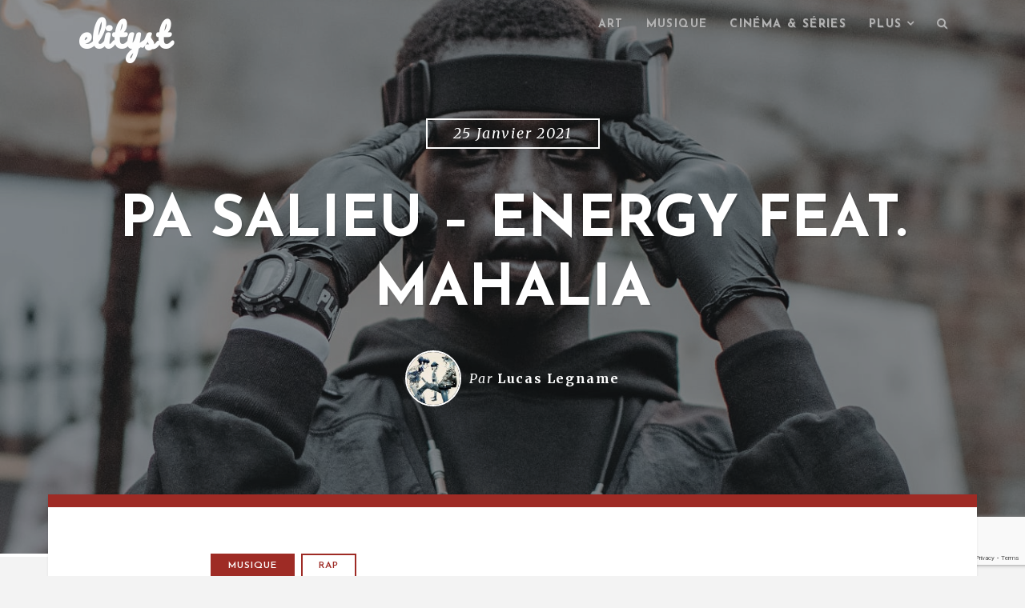

--- FILE ---
content_type: text/html; charset=UTF-8
request_url: https://www.elityst.com/2021/01/25/pa-salieu-energy-feat-mahalia/
body_size: 15844
content:

<!DOCTYPE html>
<html class="no-js" lang="fr-FR">
<head>
	<meta charset="UTF-8" />
	<meta name="viewport" content="width=device-width" />
	
	<link rel="profile" href="https://gmpg.org/xfn/11" />
	<link rel="pingback" href="https://www.elityst.com/xmlrpc.php" />
	
	<script type="text/javascript">var WPAC={}; window.WPAC = WPAC; WPAC = WPAC;WPAC._Options={enable:true,debug:false,menuHelper:true,selectorCommentForm:"#commentform,.ast-commentform,.comment-form",selectorCommentsContainer:"#comments,.comments-wrapper,.comments-area,.wp-block-comments",selectorCommentList:".comment-list,.ast-comment-list,.wp-block-comment-template",selectorCommentPagingLinks:"#comments [class^='nav-'] a",selectorCommentLinks:"#comments a[href*=\"/comment-page-\"]",selectorRespondContainer:"#respond",selectorErrorContainer:"p:parent",selectorSubmitButton:"#submit",selectorTextarea:"#comment",selectorPostContainer:false,scrollSpeed:500,autoUpdateIdleTime:false,popupOverlayBackgroundColor:"#000000",popupOverlayBackgroundOpacity:false,popupBackgroundColorLoading:"#000000",popupTextColorLoading:"#ffffff",popupBackgroundColorSuccess:"#008000",popupTextColorSuccess:"#FFFFFF",popupBackgroundColorError:"#FF0000",popupTextColorError:"#FFFFFF",popupOpacity:85,popupOpacityTablet:85,popupOpacityMobile:85,popupCornerRadius:5,popupCornerRadiusTablet:5,popupCornerRadiusMobile:5,popupMarginTop:10,popupMarginTopTablet:10,popupMarginTopMobile:10,popupWidth:30,popupWidthTablet:45,popupWidthMobile:75,popupPadding:20,popupPaddingTablet:20,popupPaddingMobile:20,popupFadeIn:400,popupFadeOut:400,popupTimeout:3000,popupTextAlign:"center",popupVerticalAlign:"verticalStart",popupTextFontSize:"20px",popupTextFontSizeTablet:"20px",popupTextFontSizeMobile:"20px",popupZindex:10000,textPosted:"Your comment has been posted. Thank you!",textPostedUnapproved:"Your comment has been posted and is awaiting moderation. Thank you!",textReloadPage:"Reloading page. Please wait.",textPostComment:"Posting your comment. Please wait.",textRefreshComments:"Loading comments. Please wait.",textUnknownError:"Something went wrong, your comment has not been posted.",textErrorTypeComment:"Please type your comment text.",textErrorCommentsClosed:"Sorry, comments are closed for this item.",textErrorMustBeLoggedIn:"Sorry, you must be logged in to post a comment.",textErrorFillRequiredFields:"Please fill the required fields (name, email).",textErrorInvalidEmailAddress:"Please enter a valid email address.",textErrorPostTooQuickly:"You are posting comments too quickly. Please wait a minute and resubmit your comment.",textErrorDuplicateComment:"Duplicate comment detected. It looks like you have already submitted this comment.",callbackOnBeforeSelectElements:false,callbackOnBeforeSubmitComment:false,callbackOnAfterPostComment:false,callbackOnBeforeUpdateComments:false,callbackOnAfterUpdateComments:false,commentPagesUrlRegex:false,disableUrlUpdate:false,disableScrollToAnchor:false,useUncompressedScripts:false,placeScriptsInFooter:true,optimizeAjaxResponse:false,baseUrl:false,disableCache:false,enableByQuery:false,lazyLoadEnabled:false,lazyLoadDisplay:"overlay",lazyLoadInlineDisplayLocation:"comments",lazyLoadInlineDisplayElement:"#comments",lazyLoadInlineLoadingType:"spinner",lazyLoadInlineSpinner:"LoadingGray1",lazyLoadInlineSpinnerLabelEnabled:true,lazyLoadInlineSpinnerContainerBackgroundColor:"#333333",lazyLoadInlineSpinnerContainerBackgroundColorOpacity:true,lazyLoadInlineSpinnerLabel:"Loading comments...",lazyLoadInlineSpinnerLabelColor:"#FFFFFF",lazyLoadInlineSpinnerIconColor:"#FFFFFF",lazyLoadInlineSpinnerLayoutType:"horizontal",lazyLoadInlineSpinnerLayoutAlignment:"left",lazyLoadInlineSpinnerLayoutRTL:false,lazyLoadTrigger:"domready",lazyLoadTriggerElement:false,lazyLoadInlineSpinnerSpeed:1.25,lazyLoadTriggerScrollOffset:false,lazyLoadPaginationEnabled:false,lazyLoadCommentsPerPage:30,lazyLoadUseThemePagination:true,lazyLoadPaginationStyle:"nextPrev",lazyLoadPaginationLocation:"bottom",lazyLoadingPaginationScrollToTop:true,lazyLoadInlineSpinnerLabelFontSizeDesktop:42,lazyLoadInlineSpinnerSizeDesktop:72,lazyLoadInlineSpinnerLabelLineHeightDesktop:54,lazyLoadInlineSpinnerContainerPaddingDesktop:35,lazyLoadInlineSpinnerGapDesktop:20,lazyLoadInlineSpinnerLabelFontSizeTablet:36,lazyLoadInlineSpinnerSizeTablet:65,lazyLoadInlineSpinnerLabelLineHeightTablet:42,lazyLoadInlineSpinnerContainerPaddingTablet:25,lazyLoadInlineSpinnerGapTablet:15,lazyLoadInlineSpinnerLabelFontSizeMobile:28,lazyLoadInlineSpinnerSizeMobile:48,lazyLoadInlineSpinnerLabelLineHeightMobile:34,lazyLoadInlineSpinnerContainerPaddingMobile:20,lazyLoadInlineSpinnerGapMobile:15,lazyLoadInlineSkeletonLoadingLabelEnabled:false,lazyLoadInlineSkeletonLoadingLabel:"Loading comments...",lazyLoadInlineSkeletonItemsShow:2,lazyLoadInlineSkeletonBackgroundColor:"#EEEEEE",lazyLoadInlineSkeletonHighlightColor:"#dedede",lazyLoadInlineSkeletonHeadingColor:"#333333",lazyLoadInlineSkeletonHeadingFontSize:24,lazyLoadInlineSkeletonHeadingLineHeight:1.5,lazyLoadInlineShortcode:false,lazyLoadInlineLoadingButtonLabel:"Load Comments",lazyLoadInlineLoadingButtonLabelLoading:"Loading Comments...",lazyLoadInlineButtonSpinner:"LoadingGray1",lazyLoadInlineButtonLabel:"Load Comments",lazyLoadInlineButtonLabelLoading:"Loading Comments...",lazyLoadInlineButtonAppearance:"solid",lazyLoadInlineButtonUseThemeStyles:true,lazyLoadInlineButtonBackgroundColor:"#333333",lazyLoadInlineButtonBackgroundColorHover:"#444444",lazyLoadInlineButtonTextColor:"#FFFFFF",lazyLoadInlineButtonTextColorHover:"#FFFFFF",lazyLoadInlineButtonBorderColor:"#333333",lazyLoadInlineButtonBorderColorHover:"#444444",lazyLoadInlineButtonBorderWidth:true,lazyLoadInlineButtonBorderRadius:5,lazyLoadInlineButtonPaddingTop:12,lazyLoadInlineButtonPaddingRight:24,lazyLoadInlineButtonPaddingBottom:12,lazyLoadInlineButtonPaddingLeft:24,lazyLoadInlineButtonFontSize:16,lazyLoadInlineButtonLineHeight:1.5,lazyLoadInlineButtonFontWeight:600,lazyLoadInlineButtonFontFamily:"inherit",lazyLoadInlineButtonAlign:"center",firstTimeInstall:false,lazyLoadIntoElement:false,commentsEnabled:true,version:"3.1.2"};</script><meta name='robots' content='index, follow, max-image-preview:large, max-snippet:-1, max-video-preview:-1' />

	<!-- This site is optimized with the Yoast SEO plugin v26.8 - https://yoast.com/product/yoast-seo-wordpress/ -->
	<title>Pa Salieu - Energy feat. Mahalia - elityst</title>
	<link rel="canonical" href="https://www.elityst.com/2021/01/25/pa-salieu-energy-feat-mahalia/" />
	<meta property="og:locale" content="fr_FR" />
	<meta property="og:type" content="article" />
	<meta property="og:title" content="Pa Salieu - Energy feat. Mahalia - elityst" />
	<meta property="og:description" content="Cette semaine on traverse la Manche et on se dirige vers Coventry dans la banlieue de Birmingham pour vous parler de Pa Salieu, un des rappeurs UK les plus prometteurs du moment. Il y a deux ans personne ne le connaissait : après un premier single qui retient l&rsquo;attention des radios britanniques début 2020, le rappeur [&hellip;]" />
	<meta property="og:url" content="https://www.elityst.com/2021/01/25/pa-salieu-energy-feat-mahalia/" />
	<meta property="og:site_name" content="elityst" />
	<meta property="article:publisher" content="https://www.facebook.com/elityst/" />
	<meta property="article:published_time" content="2021-01-25T17:30:08+00:00" />
	<meta property="og:image" content="https://www.elityst.com/wp-content/uploads/2021/01/PA-Salieu-credit_Zek-Snaps.jpg" />
	<meta property="og:image:width" content="1339" />
	<meta property="og:image:height" content="850" />
	<meta property="og:image:type" content="image/jpeg" />
	<meta name="author" content="Lucas Legname" />
	<meta name="twitter:card" content="summary_large_image" />
	<meta name="twitter:creator" content="@http://twitter.com/lucaslegname" />
	<meta name="twitter:site" content="@elitystfr" />
	<meta name="twitter:label1" content="Écrit par" />
	<meta name="twitter:data1" content="Lucas Legname" />
	<meta name="twitter:label2" content="Durée de lecture estimée" />
	<meta name="twitter:data2" content="1 minute" />
	<script type="application/ld+json" class="yoast-schema-graph">{"@context":"https://schema.org","@graph":[{"@type":"Article","@id":"https://www.elityst.com/2021/01/25/pa-salieu-energy-feat-mahalia/#article","isPartOf":{"@id":"https://www.elityst.com/2021/01/25/pa-salieu-energy-feat-mahalia/"},"author":{"name":"Lucas Legname","@id":"https://www.elityst.com/#/schema/person/cbabd2d31a5c6c0b27439c57efa50b27"},"headline":"Pa Salieu &#8211; Energy feat. Mahalia","datePublished":"2021-01-25T17:30:08+00:00","mainEntityOfPage":{"@id":"https://www.elityst.com/2021/01/25/pa-salieu-energy-feat-mahalia/"},"wordCount":163,"commentCount":0,"image":{"@id":"https://www.elityst.com/2021/01/25/pa-salieu-energy-feat-mahalia/#primaryimage"},"thumbnailUrl":"https://www.elityst.com/wp-content/uploads/2021/01/PA-Salieu-credit_Zek-Snaps.jpg","keywords":["rap"],"articleSection":["Musique"],"inLanguage":"fr-FR","potentialAction":[{"@type":"CommentAction","name":"Comment","target":["https://www.elityst.com/2021/01/25/pa-salieu-energy-feat-mahalia/#respond"]}]},{"@type":"WebPage","@id":"https://www.elityst.com/2021/01/25/pa-salieu-energy-feat-mahalia/","url":"https://www.elityst.com/2021/01/25/pa-salieu-energy-feat-mahalia/","name":"Pa Salieu - Energy feat. Mahalia - elityst","isPartOf":{"@id":"https://www.elityst.com/#website"},"primaryImageOfPage":{"@id":"https://www.elityst.com/2021/01/25/pa-salieu-energy-feat-mahalia/#primaryimage"},"image":{"@id":"https://www.elityst.com/2021/01/25/pa-salieu-energy-feat-mahalia/#primaryimage"},"thumbnailUrl":"https://www.elityst.com/wp-content/uploads/2021/01/PA-Salieu-credit_Zek-Snaps.jpg","datePublished":"2021-01-25T17:30:08+00:00","author":{"@id":"https://www.elityst.com/#/schema/person/cbabd2d31a5c6c0b27439c57efa50b27"},"breadcrumb":{"@id":"https://www.elityst.com/2021/01/25/pa-salieu-energy-feat-mahalia/#breadcrumb"},"inLanguage":"fr-FR","potentialAction":[{"@type":"ReadAction","target":["https://www.elityst.com/2021/01/25/pa-salieu-energy-feat-mahalia/"]}]},{"@type":"ImageObject","inLanguage":"fr-FR","@id":"https://www.elityst.com/2021/01/25/pa-salieu-energy-feat-mahalia/#primaryimage","url":"https://www.elityst.com/wp-content/uploads/2021/01/PA-Salieu-credit_Zek-Snaps.jpg","contentUrl":"https://www.elityst.com/wp-content/uploads/2021/01/PA-Salieu-credit_Zek-Snaps.jpg","width":1339,"height":850},{"@type":"BreadcrumbList","@id":"https://www.elityst.com/2021/01/25/pa-salieu-energy-feat-mahalia/#breadcrumb","itemListElement":[{"@type":"ListItem","position":1,"name":"Accueil","item":"https://www.elityst.com/"},{"@type":"ListItem","position":2,"name":"Pa Salieu &#8211; Energy feat. Mahalia"}]},{"@type":"WebSite","@id":"https://www.elityst.com/#website","url":"https://www.elityst.com/","name":"elityst","description":"Tendances lifestyle et culture numérique","potentialAction":[{"@type":"SearchAction","target":{"@type":"EntryPoint","urlTemplate":"https://www.elityst.com/?s={search_term_string}"},"query-input":{"@type":"PropertyValueSpecification","valueRequired":true,"valueName":"search_term_string"}}],"inLanguage":"fr-FR"},{"@type":"Person","@id":"https://www.elityst.com/#/schema/person/cbabd2d31a5c6c0b27439c57efa50b27","name":"Lucas Legname","image":{"@type":"ImageObject","inLanguage":"fr-FR","@id":"https://www.elityst.com/#/schema/person/image/","url":"https://secure.gravatar.com/avatar/a3ff0c99f411eb4c3bf0f929abe3f1936b50dbcf8741cb5ec016bd002b853614?s=96&d=mm&r=g","contentUrl":"https://secure.gravatar.com/avatar/a3ff0c99f411eb4c3bf0f929abe3f1936b50dbcf8741cb5ec016bd002b853614?s=96&d=mm&r=g","caption":"Lucas Legname"},"sameAs":["https://www.elityst.com","http://instagram.com/lucaslegname/","https://x.com/http://twitter.com/lucaslegname"],"url":"https://www.elityst.com/author/lucas-f89ce/"}]}</script>
	<!-- / Yoast SEO plugin. -->


<link rel='dns-prefetch' href='//www.elityst.com' />
<link rel='dns-prefetch' href='//fonts.googleapis.com' />
<link rel="alternate" type="application/rss+xml" title="elityst &raquo; Flux" href="https://www.elityst.com/feed/" />
<link rel="alternate" type="application/rss+xml" title="elityst &raquo; Flux des commentaires" href="https://www.elityst.com/comments/feed/" />
<link rel="alternate" type="application/rss+xml" title="elityst &raquo; Pa Salieu &#8211; Energy feat. Mahalia Flux des commentaires" href="https://www.elityst.com/2021/01/25/pa-salieu-energy-feat-mahalia/feed/" />
<link rel="alternate" title="oEmbed (JSON)" type="application/json+oembed" href="https://www.elityst.com/wp-json/oembed/1.0/embed?url=https%3A%2F%2Fwww.elityst.com%2F2021%2F01%2F25%2Fpa-salieu-energy-feat-mahalia%2F" />
<link rel="alternate" title="oEmbed (XML)" type="text/xml+oembed" href="https://www.elityst.com/wp-json/oembed/1.0/embed?url=https%3A%2F%2Fwww.elityst.com%2F2021%2F01%2F25%2Fpa-salieu-energy-feat-mahalia%2F&#038;format=xml" />
	<style>
		:root {
			--wpac-popup-opacity: 0.85;
			--wpac-popup-corner-radius: 5px;
			--wpac-popup-margin-top: 10px;
			--wpac-popup-width: 30%;
			--wpac-popup-padding: 20px;
			--wpac-popup-font-size: 20px;
			--wpac-popup-line-height: 1.2;
		}
		/* tablet styles */
		@media screen and (max-width: 1024px) {
			.wpac-overlay {
				--wpac-popup-opacity: 0.85;
				--wpac-popup-corner-radius: 5px;
				--wpac-popup-margin-top: 10px;
				--wpac-popup-width: 45%;
				--wpac-popup-padding: 20px;
				--wpac-popup-font-size: 20px;
			}
		}
		/* mobile styles */
		@media screen and (max-width: 768px) {
			.wpac-overlay {
				--wpac-popup-opacity: 0.85;
				--wpac-popup-corner-radius: 5px;
				--wpac-popup-margin-top: 10px;
				--wpac-popup-width: 75%;
				--wpac-popup-padding: 20px;
				--wpac-popup-font-size: 20px;
			}
		}
		.wpac-overlay {
			display: none;
			opacity: var(--wpac-popup-opacity);
			border-radius: var(--wpac-popup-corner-radius);
			margin-top: var(--wpac-popup-margin-top);
			padding: var(--wpac-popup-padding) !important;
			font-size: var(--wpac-popup-font-size) !important;
			line-height: var(--wpac-popup-line-height);
			margin: 0 auto;
		}
	</style>
	<style id='wp-img-auto-sizes-contain-inline-css' type='text/css'>
img:is([sizes=auto i],[sizes^="auto," i]){contain-intrinsic-size:3000px 1500px}
/*# sourceURL=wp-img-auto-sizes-contain-inline-css */
</style>
<style id='wp-emoji-styles-inline-css' type='text/css'>

	img.wp-smiley, img.emoji {
		display: inline !important;
		border: none !important;
		box-shadow: none !important;
		height: 1em !important;
		width: 1em !important;
		margin: 0 0.07em !important;
		vertical-align: -0.1em !important;
		background: none !important;
		padding: 0 !important;
	}
/*# sourceURL=wp-emoji-styles-inline-css */
</style>
<link rel='stylesheet' id='avatar-manager-css' href='https://www.elityst.com/wp-content/plugins/avatar-manager/assets/css/avatar-manager.min.css?ver=1.2.1' type='text/css' media='all' />
<link rel='stylesheet' id='fancybox-for-wp-css' href='https://www.elityst.com/wp-content/plugins/fancybox-for-wordpress/assets/css/fancybox.css?ver=1.3.4' type='text/css' media='all' />
<link rel='stylesheet' id='hypha-style-css' href='https://www.elityst.com/wp-content/themes/paradeigm/style.css?ver=6.9' type='text/css' media='all' />
<link rel='stylesheet' id='hypha-google-font-header-css' href='https://fonts.googleapis.com/css?family=Josefin+Sans:600,700' type='text/css' media='all' />
<link rel='stylesheet' id='hypha-google-font-body-css' href='https://fonts.googleapis.com/css?family=Merriweather:300italic,400,400italic,700' type='text/css' media='all' />
<link rel='stylesheet' id='hypha-fontawesome-css-css' href='https://www.elityst.com/wp-content/themes/paradeigm/includes/fonts/fontawesome/font-awesome.min.css?ver=4.0.3' type='text/css' media='all' />
<link rel='stylesheet' id='hypha-flexslider-css-css' href='https://www.elityst.com/wp-content/themes/paradeigm/includes/css/flexslider.css?ver=2.2' type='text/css' media='all' />
<link rel='stylesheet' id='wpac-frontend-css' href='https://www.elityst.com/wp-content/plugins/wp-ajaxify-comments/dist/wpac-frontend-css.css?ver=3.1.2' type='text/css' media='all' />
<script type="text/javascript" src="https://www.elityst.com/wp-includes/js/jquery/jquery.min.js?ver=3.7.1" id="jquery-core-js"></script>
<script type="text/javascript" src="https://www.elityst.com/wp-includes/js/jquery/jquery-migrate.min.js?ver=3.4.1" id="jquery-migrate-js"></script>
<script type="text/javascript" src="https://www.elityst.com/wp-content/plugins/avatar-manager/assets/js/avatar-manager.min.js?ver=1.2.1" id="avatar-manager-js"></script>
<script type="text/javascript" src="https://www.elityst.com/wp-content/plugins/fancybox-for-wordpress/assets/js/purify.min.js?ver=1.3.4" id="purify-js"></script>
<script type="text/javascript" src="https://www.elityst.com/wp-content/plugins/fancybox-for-wordpress/assets/js/jquery.fancybox.js?ver=1.3.4" id="fancybox-for-wp-js"></script>
<link rel="https://api.w.org/" href="https://www.elityst.com/wp-json/" /><link rel="alternate" title="JSON" type="application/json" href="https://www.elityst.com/wp-json/wp/v2/posts/15305" /><link rel="EditURI" type="application/rsd+xml" title="RSD" href="https://www.elityst.com/xmlrpc.php?rsd" />
<meta name="generator" content="WordPress 6.9" />
<link rel='shortlink' href='https://www.elityst.com/?p=15305' />

<!-- Fancybox for WordPress v3.3.7 -->
<style type="text/css">
	.fancybox-slide--image .fancybox-content{background-color: #FFFFFF}div.fancybox-caption{display:none !important;}
	
	img.fancybox-image{border-width:10px;border-color:#FFFFFF;border-style:solid;}
	div.fancybox-bg{background-color:rgba(102,102,102,0.3);opacity:1 !important;}div.fancybox-content{border-color:#FFFFFF}
	div#fancybox-title{background-color:#FFFFFF}
	div.fancybox-content{background-color:#FFFFFF}
	div#fancybox-title-inside{color:#333333}
	
	
	
	div.fancybox-caption p.caption-title{display:inline-block}
	div.fancybox-caption p.caption-title{font-size:14px}
	div.fancybox-caption p.caption-title{color:#333333}
	div.fancybox-caption {color:#333333}div.fancybox-caption p.caption-title {background:#fff; width:auto;padding:10px 30px;}div.fancybox-content p.caption-title{color:#333333;margin: 0;padding: 5px 0;}body.fancybox-active .fancybox-container .fancybox-stage .fancybox-content .fancybox-close-small{display:block;}
</style><script type="text/javascript">
	jQuery(function () {

		var mobileOnly = false;
		
		if (mobileOnly) {
			return;
		}

		jQuery.fn.getTitle = function () { // Copy the title of every IMG tag and add it to its parent A so that fancybox can show titles
			var arr = jQuery("a[data-fancybox]");jQuery.each(arr, function() {var title = jQuery(this).children("img").attr("title") || '';var figCaptionHtml = jQuery(this).next("figcaption").html() || '';var processedCaption = figCaptionHtml;if (figCaptionHtml.length && typeof DOMPurify === 'function') {processedCaption = DOMPurify.sanitize(figCaptionHtml, {USE_PROFILES: {html: true}});} else if (figCaptionHtml.length) {processedCaption = jQuery("<div>").text(figCaptionHtml).html();}var newTitle = title;if (processedCaption.length) {newTitle = title.length ? title + " " + processedCaption : processedCaption;}if (newTitle.length) {jQuery(this).attr("title", newTitle);}});		}

		// Supported file extensions

				var thumbnails = jQuery("a:has(img)").not(".nolightbox").not('.envira-gallery-link').not('.ngg-simplelightbox').filter(function () {
			return /\.(jpe?g|png|gif|mp4|webp|bmp|pdf)(\?[^/]*)*$/i.test(jQuery(this).attr('href'))
		});
		

		// Add data-type iframe for links that are not images or videos.
		var iframeLinks = jQuery('.fancyboxforwp').filter(function () {
			return !/\.(jpe?g|png|gif|mp4|webp|bmp|pdf)(\?[^/]*)*$/i.test(jQuery(this).attr('href'))
		}).filter(function () {
			return !/vimeo|youtube/i.test(jQuery(this).attr('href'))
		});
		iframeLinks.attr({"data-type": "iframe"}).getTitle();

				// Gallery All
		thumbnails.addClass("fancyboxforwp").attr("data-fancybox", "gallery").getTitle();
		iframeLinks.attr({"data-fancybox": "gallery"}).getTitle();

		// Gallery type NONE
		
		// Call fancybox and apply it on any link with a rel atribute that starts with "fancybox", with the options set on the admin panel
		jQuery("a.fancyboxforwp").fancyboxforwp({
			loop: false,
			smallBtn: true,
			zoomOpacity: "auto",
			animationEffect: "fade",
			animationDuration: 500,
			transitionEffect: "fade",
			transitionDuration: "300",
			overlayShow: true,
			overlayOpacity: "0.3",
			titleShow: true,
			titlePosition: "inside",
			keyboard: true,
			showCloseButton: true,
			arrows: true,
			clickContent:false,
			clickSlide: "close",
			mobile: {
				clickContent: function (current, event) {
					return current.type === "image" ? "toggleControls" : false;
				},
				clickSlide: function (current, event) {
					return current.type === "image" ? "close" : "close";
				},
			},
			wheel: false,
			toolbar: true,
			preventCaptionOverlap: true,
			onInit: function() { },			onDeactivate
	: function() { },		beforeClose: function() { },			afterShow: function(instance) { jQuery( ".fancybox-image" ).on("click", function( ){ ( instance.isScaledDown() ) ? instance.scaleToActual() : instance.scaleToFit() }) },				afterClose: function() { },					caption : function( instance, item ) {var title = "";if("undefined" != typeof jQuery(this).context ){var title = jQuery(this).context.title;} else { var title = ("undefined" != typeof jQuery(this).attr("title")) ? jQuery(this).attr("title") : false;}var caption = jQuery(this).data('caption') || '';if ( item.type === 'image' && title.length ) {caption = (caption.length ? caption + '<br />' : '') + '<p class="caption-title">'+jQuery("<div>").text(title).html()+'</p>' ;}if (typeof DOMPurify === "function" && caption.length) { return DOMPurify.sanitize(caption, {USE_PROFILES: {html: true}}); } else { return jQuery("<div>").text(caption).html(); }},
		afterLoad : function( instance, current ) {var captionContent = current.opts.caption || '';var sanitizedCaptionString = '';if (typeof DOMPurify === 'function' && captionContent.length) {sanitizedCaptionString = DOMPurify.sanitize(captionContent, {USE_PROFILES: {html: true}});} else if (captionContent.length) { sanitizedCaptionString = jQuery("<div>").text(captionContent).html();}if (sanitizedCaptionString.length) { current.$content.append(jQuery('<div class=\"fancybox-custom-caption inside-caption\" style=\" position: absolute;left:0;right:0;color:#000;margin:0 auto;bottom:0;text-align:center;background-color:#FFFFFF \"></div>').html(sanitizedCaptionString)); }},
			})
		;

			})
</script>
<!-- END Fancybox for WordPress -->
<!-- Start Fluid Video Embeds Style Tag -->
<style type="text/css">
/* Fluid Video Embeds */
.fve-video-wrapper {
    position: relative;
    overflow: hidden;
    height: 0;
    background-color: transparent;
    padding-bottom: 56.25%;
    margin: 0.5em 0;
}
.fve-video-wrapper iframe,
.fve-video-wrapper object,
.fve-video-wrapper embed {
    position: absolute;
    display: block;
    top: 0;
    left: 0;
    width: 100%;
    height: 100%;
}
.fve-video-wrapper a.hyperlink-image {
    position: relative;
    display: none;
}
.fve-video-wrapper a.hyperlink-image img {
    position: relative;
    z-index: 2;
    width: 100%;
}
.fve-video-wrapper a.hyperlink-image .fve-play-button {
    position: absolute;
    left: 35%;
    top: 35%;
    right: 35%;
    bottom: 35%;
    z-index: 3;
    background-color: rgba(40, 40, 40, 0.75);
    background-size: 100% 100%;
    border-radius: 10px;
}
.fve-video-wrapper a.hyperlink-image:hover .fve-play-button {
    background-color: rgba(0, 0, 0, 0.85);
}
</style>
<!-- End Fluid Video Embeds Style Tag -->
<!-- Analytics by WP Statistics - https://wp-statistics.com -->
<script>document.documentElement.className = document.documentElement.className.replace("no-js","js");</script>
<link rel="shortcut icon" href="https://s416980442.onlinehome.fr/QEYlO21fUe-elityst-93eb6V112p/wp-content/uploads/2015/01/10947846_10206200542883415_521445982_n.jpg" />
<style type="text/css">a, blockquote:before, #commentform .required, #sidebar-widgets .widget ul li:hover:before, #footer-widgets .widget ul li:hover:before, #footer-widgets a:hover, #footer-widgets .widget ul li:before, #content .post-entry .entry-title a:hover {color: #9e2b25;}button, input[type="submit"], input[type="button"], input[type="reset"], pre:before, #read-progress, .page-links a, #comment-nav-below a, .post-format-icon a, .entry-meta .post-categories a, .tagcloud a, #wp-calendar tr th {background: #9e2b25;}#main, .main-navigation ul ul, .main-small-navigation .sub-menu, .site-footer-inside, #content .post-entry, .menu-search, #sidebar-widgets {border-top-color: #9e2b25;}.main-navigation ul ul:before {border-bottom-color: #9e2b25;}.entry-meta ul li a {border-color: #9e2b25;}</style><style type="text/css">.recentcomments a{display:inline !important;padding:0 !important;margin:0 !important;}</style><link rel="icon" href="https://www.elityst.com/wp-content/uploads/2015/01/10947846_10206200542883415_521445982_n-150x150.jpg" sizes="32x32" />
<link rel="icon" href="https://www.elityst.com/wp-content/uploads/2015/01/10947846_10206200542883415_521445982_n.jpg" sizes="192x192" />
<link rel="apple-touch-icon" href="https://www.elityst.com/wp-content/uploads/2015/01/10947846_10206200542883415_521445982_n.jpg" />
<meta name="msapplication-TileImage" content="https://www.elityst.com/wp-content/uploads/2015/01/10947846_10206200542883415_521445982_n.jpg" />


</head>

<body data-rsssl=1 class="wp-singular post-template-default single single-post postid-15305 single-format-standard wp-theme-paradeigm">

<div id="page">

	<header id="masthead" class="site-header" role="banner">
	
		<div class="headcap clearfix">
			<div class="headcap-inside clearfix">
				<div class="navigation-wrap clearfix">
				
					<div class="hgroup">
													<h1 class="site-title animated flipInY"><a href="https://www.elityst.com/" title="elityst" rel="home">elityst</a></h1>
											</div><!-- .hgroup -->
		
					<nav role="navigation" class="site-navigation main-navigation clearfix">
						<h1 class="assistive-text"><i class="fa fa-bars"></i> Menu</h1>
						<div class="assistive-text skip-link"><a href="#content">Skip to content</a></div>
						<div class="menu-main-menu-container">
								<ul id="menu-main-menu" class="menu clearfix"><li id="menu-item-4158" class="menu-item menu-item-type-taxonomy menu-item-object-category menu-item-4158"><a href="https://www.elityst.com/category/art/">Art</a></li>
<li id="menu-item-4126" class="menu-item menu-item-type-taxonomy menu-item-object-category current-post-ancestor current-menu-parent current-post-parent menu-item-4126"><a href="https://www.elityst.com/category/musique/">Musique</a></li>
<li id="menu-item-679" class="menu-item menu-item-type-taxonomy menu-item-object-category menu-item-679"><a href="https://www.elityst.com/category/cinema-series/">Cinéma &#038; séries</a></li>
<li id="menu-item-675" class="menu-item menu-item-type-custom menu-item-object-custom menu-item-has-children menu-item-675"><a href="#">Plus</a>
<ul class="sub-menu">
	<li id="menu-item-4128" class="menu-item menu-item-type-taxonomy menu-item-object-category menu-item-4128"><a href="https://www.elityst.com/category/style/">Style</a></li>
	<li id="menu-item-7414" class="menu-item menu-item-type-taxonomy menu-item-object-category menu-item-7414"><a href="https://www.elityst.com/category/web/">Culture web</a></li>
	<li id="menu-item-7413" class="menu-item menu-item-type-taxonomy menu-item-object-category menu-item-7413"><a href="https://www.elityst.com/category/voyage/">Voyage</a></li>
	<li id="menu-item-7415" class="menu-item menu-item-type-taxonomy menu-item-object-category menu-item-7415"><a href="https://www.elityst.com/category/jeux/">Jeux</a></li>
	<li id="menu-item-681" class="menu-item menu-item-type-taxonomy menu-item-object-category menu-item-681"><a href="https://www.elityst.com/category/misc/">Misc</a></li>
</ul>
</li>

									<li class="main-menu-search">
										<a class="menu-search-toggle" href="#">
											<i class="fa fa-search"></i><i class="fa fa-times"></i>
										</a>
										<div class="menu-search">
											<form method="get" action="https://www.elityst.com/" role="search">
												<label class="assistive-text">Recherche</label>
												<input type="text" id="menu-search-input" class="field header-search-input" name="s" value="" placeholder="Tapez et appuyez sur Entrée" />
											</form>
										</div><!-- .menu-search -->
									</li>
								</ul></div>					</nav><!-- .site-navigation -->
					
				</div><!-- .navigation-wrap -->
			</div><!-- .headcap-inside -->
		</div><!-- .headcap -->
	
		<div class="site-header-inside">
			
	<div class="headband">
	
		<div class="hero-header">
			<span class="hero-span">25 janvier 2021</span><h1 class="hero-title">Pa Salieu &#8211; Energy feat. Mahalia</h1><!-- .hero-title -->				<ul class="hero-meta byline">
					<li class="avatar">
						<img alt='' src='https://secure.gravatar.com/avatar/a3ff0c99f411eb4c3bf0f929abe3f1936b50dbcf8741cb5ec016bd002b853614?s=100&#038;d=mm&#038;r=g' srcset='https://secure.gravatar.com/avatar/a3ff0c99f411eb4c3bf0f929abe3f1936b50dbcf8741cb5ec016bd002b853614?s=200&#038;d=mm&#038;r=g 2x' class='avatar avatar-100 photo' height='100' width='100' decoding='async'/>					</li>
					<li class="author">
						Par <a href="https://www.elityst.com/author/lucas-f89ce/">Lucas Legname</a>					</li>
									</ul><!-- .hero-meta -->
						
		</div><!-- .hero-header -->
	
	</div><!-- .headband -->

		</div><!-- .site-header-inside -->
		
		<div class="header-image animated fadeIn" style="background-image: url('https://www.elityst.com/wp-content/uploads/2021/01/PA-Salieu-credit_Zek-Snaps.jpg');">
		</div><!-- .header-image -->
		
	</header><!-- #masthead .site-header -->
	
	<div class="main-wrapper">
		<div id="main" class="site-main clearfix">
			<div id="primary" class="content-area clearfix">
				<div id="content" class="site-content clearfix" role="main">
					<div id="main-content" class="site-content-inside clearfix">

						
<article id="post-15305" class="post-15305 post type-post status-publish format-standard has-post-thumbnail hentry category-musique tag-rap" data-postid="15305">

	
		
	<div class="entry-container">
		<div class="entry-header">	
						
			<div class="entry-meta clearfix"><ul class="post-categories">
	<li><a href="https://www.elityst.com/category/musique/" rel="category tag">Musique</a></li></ul><ul class="post-tags"><li><a href="https://www.elityst.com/tag/rap/" rel="tag">rap</a></li></ul></div>		</div><!-- .entry-header -->
	
		<div class="entry-content">
			<div class="fve-video-wrapper fve-image-embed fve-thumbnail-image youtube" style="padding-bottom:75%;">
    <iframe src="//www.youtube.com/embed/_OOaStQopUE?wmode=transparent&#038;modestbranding=1&#038;autohide=1&#038;showinfo=0&#038;rel=0" width="100%" height="100%" frameborder="0" webkitAllowFullScreen mozallowfullscreen allowFullScreen></iframe>    </div>
<hr />
<p>Cette semaine on traverse la Manche et on se dirige vers Coventry dans la banlieue de Birmingham pour vous parler de <strong>Pa Salieu</strong>, un des rappeurs UK les plus prometteurs du moment.</p>
<p>Il y a deux ans personne ne le connaissait : après un premier single qui retient l&rsquo;attention des radios britanniques début 2020, le rappeur d&rsquo;origine gambienne fera progressivement monter la sauce au fil de l&rsquo;année jusqu&rsquo;à la sortie de son premier album en novembre.</p>
<p>Dans un style qui mélange <em>hip-hop</em> anglais et sonorités <em>afrobeat</em>, sa musique parle aux fans de rap mais reste accessible pour les autres. Si vous aimez <strong>J Hus</strong>, vous devriez accrocher à l&rsquo;univers de <strong>Pa Salieu</strong>.</p>
<p>Pour découvrir un peu plus l&rsquo;artiste, on vous recommande d&rsquo;écouter <em>Send Them to Coventry</em>, son premier album dont le titre <em>Energy</em> est extrait.</p>
<p><em>Photo d&rsquo;illustration par <a href="http://zeksnaps.com" target="_blank" rel="noopener">Zek Snaps</a></em></p>
		</div><!-- .entry-content -->
		
		<div class="entry-footer">
					</div><!-- .entry-footer -->
	</div><!-- .entry-container -->
	
</article><!-- #post-15305 -->					
						<div class="main-content-inside clearfix">
							
							<div id="post-tabs" class="clearfix">
								<ul class="post-tab-nav">
																			<li><a href="#tab-1"><i class="fa fa-comment"></i> <span>Commentaires</span></a></li>
																	<li><a href="#tab-2"><i class="fa fa-user"></i> <span>Auteur</span></a></li>
									<li><a href="#tab-3"><i class="fa fa-list-ul"></i> <span>Détails</span></a></li>
								</ul><!-- .post-tab-nav -->
								
																	<div id="tab-1" class="comments-section post-tab clearfix">
										
<div id="comments">
	<div class="comments-inside">
	
				
				
		
		
			<div id="respond" class="comment-respond">
		<h3 id="reply-title" class="comment-reply-title">Laisser un commentaire <small><a rel="nofollow" id="cancel-comment-reply-link" href="/2021/01/25/pa-salieu-energy-feat-mahalia/#respond" style="display:none;">Annuler la réponse</a></small></h3><form action="https://www.elityst.com/wp-comments-post.php" method="post" id="commentform" class="comment-form"><p class="comment-notes"><span id="email-notes">Votre adresse e-mail ne sera pas publiée.</span> <span class="required-field-message">Les champs obligatoires sont indiqués avec <span class="required">*</span></span></p><p class="comment-form-comment"><label for="comment">Commentaire <span class="required">*</span></label> <textarea id="comment" name="comment" cols="45" rows="8" maxlength="65525" required="required"></textarea></p><p class="comment-form-author"><label for="author">Nom <span class="required">*</span></label> <input id="author" name="author" type="text" value="" size="30" maxlength="245" autocomplete="name" required="required" /></p>
<p class="comment-form-email"><label for="email">E-mail <span class="required">*</span></label> <input id="email" name="email" type="text" value="" size="30" maxlength="100" aria-describedby="email-notes" autocomplete="email" required="required" /></p>
<p class="comment-form-url"><label for="url">Site web</label> <input id="url" name="url" type="text" value="" size="30" maxlength="200" autocomplete="url" /></p>
<div class="gglcptch gglcptch_v3"><input type="hidden" id="g-recaptcha-response" name="g-recaptcha-response" /><br /><div class="gglcptch_error_text">La période de vérification reCAPTCHA a expiré. Veuillez recharger la page.</div></div><p class="form-submit"><input name="submit" type="submit" id="submit" class="submit" value="Laisser un commentaire" /> <input type='hidden' name='comment_post_ID' value='15305' id='comment_post_ID' />
<input type='hidden' name='comment_parent' id='comment_parent' value='0' />
</p> <p class="comment-form-aios-antibot-keys"><input type="hidden" name="b4tp4jwa" value="7ei94u7qcmnp" ><input type="hidden" name="xb3l9ikw" value="cj5x461x4zl7" ><input type="hidden" name="aios_antibot_keys_expiry" id="aios_antibot_keys_expiry" value="1770163200"></p></form>	</div><!-- #respond -->
			
	</div><!-- .comments-inside -->
</div><!-- #comments -->									</div><!-- comments-section -->
								
								<div id="tab-2" class="author-section post-tab clearfix">
									
	
<div id="author-info">

	<div id="author-avatar">
		<a class="author-archive" href="https://www.elityst.com/author/lucas-f89ce/">
			<img alt='' src='https://secure.gravatar.com/avatar/a3ff0c99f411eb4c3bf0f929abe3f1936b50dbcf8741cb5ec016bd002b853614?s=100&#038;d=mm&#038;r=g' srcset='https://secure.gravatar.com/avatar/a3ff0c99f411eb4c3bf0f929abe3f1936b50dbcf8741cb5ec016bd002b853614?s=200&#038;d=mm&#038;r=g 2x' class='avatar avatar-100 photo' height='100' width='100' loading='lazy' decoding='async'/>		</a>
	</div><!-- .author-avatar -->
				
	<div class="author-profile">
		<h2 class="author-title tab-title">A Propos de Lucas Legname</h2>
		
						
					<div class="author-social">
				<a href="http://twitter.com/lucaslegname" class="twitter-icon" target="_blank" title="Twitter"><i class="fa fa-twitter"></i></a><a href="http://instagram.com/lucaslegname/" class="instagram-icon" target="_blank" title="Instagram"><i class="fa fa-instagram"></i></a>			</div><!-- .author-social -->
					
	</div><!-- .author-profile -->
		
</div><!-- author-info -->
	
								</div><!-- author-section -->
								
								<div id="tab-3" class="meta-section post-tab clearfix">
									<div id="meta-info">
										<ul class="meta-list">
											<li class="author"><a href="https://www.elityst.com/author/lucas-f89ce/" title="Articles par Lucas Legname" rel="author">Lucas Legname</a></li>
											<li class="time">25 janvier 2021</li>
											<li class="category"><a href="https://www.elityst.com/category/musique/" rel="category tag">Musique</a></li>
																							<li class="tag"><a href="https://www.elityst.com/tag/rap/" rel="tag">rap</a></li>
																					</ul>
									</div><!-- #meta-info -->
								</div><!-- meta-section-->
							</div><!-- #post-tabs -->
							
						</div><!-- .main-content-inside -->
					
					</div><!-- #main-content -->
					
						
	<nav role="navigation" id="entry-pagination" class="site-navigation post-navigation clearfix">
		<h1 class="assistive-text">Post Navigation</h1>

		<div class="nav-previous"><a href="https://www.elityst.com/2021/01/18/masego-mystery-lady-feat-don-toliver/" rel="prev"><span class="meta-nav"><i class="fa fa-caret-left"></i>Post Précédent</span> Masego &#8211; Mystery Lady feat. Don Toliver</a></div><div class="nav-next"><a href="https://www.elityst.com/2021/02/01/casablanca-drivers-205-502/" rel="next"><span class="meta-nav">Post Suivant<i class="fa fa-caret-right"></i></span> Casablanca Drivers &#8211; 205 502</a></div>
	</nav><!-- #entry-pagination -->
						
				</div><!-- #content  -->
			</div><!-- #primary -->
			
			<div id="related-posts" class="featured-content clearfix"><h3>Vous Aimerez Aussi</h3><div class="category-related-posts-slider featured-content-slider show-nav flexslider"><ul class="category-related-posts-list featured-content-list slides"><li><figure>
								<a class="featured-image" href="https://www.elityst.com/2026/01/26/avaion-hold-me-again/" title=" AVAION &#8211; HOLD ME AGAIN" rel="bookmark">
									<div class="featured-info">
										<div class="info-wrapper">
											<span class="time-stamp h5">26 janvier 2026</span>
											<h2 class="h4">AVAION &#8211; HOLD ME AGAIN</h2>
										</div>
									</div>
								<img width="500" height="500" src="https://www.elityst.com/wp-content/uploads/2026/01/avaion-hold-me-again-500x500.jpg" class="attachment-square-thumb size-square-thumb wp-post-image" alt="" decoding="async" loading="lazy" srcset="https://www.elityst.com/wp-content/uploads/2026/01/avaion-hold-me-again-500x500.jpg 500w, https://www.elityst.com/wp-content/uploads/2026/01/avaion-hold-me-again-150x150.jpg 150w" sizes="auto, (max-width: 500px) 100vw, 500px" />
								</a>
							</figure></li><li><figure>
								<a class="featured-image" href="https://www.elityst.com/2026/01/19/high-klassified-lomelaval-ft-ateyaba/" title=" HIGH KLASSIFIED &#8211; LOMELAVAL FT. ATEYABA" rel="bookmark">
									<div class="featured-info">
										<div class="info-wrapper">
											<span class="time-stamp h5">19 janvier 2026</span>
											<h2 class="h4">HIGH KLASSIFIED &#8211; LOMELAVAL FT. ATEYABA</h2>
										</div>
									</div>
								<img width="500" height="500" src="https://www.elityst.com/wp-content/uploads/2026/01/high-klassified-lomelaval-500x500.jpg" class="attachment-square-thumb size-square-thumb wp-post-image" alt="" decoding="async" loading="lazy" srcset="https://www.elityst.com/wp-content/uploads/2026/01/high-klassified-lomelaval-500x500.jpg 500w, https://www.elityst.com/wp-content/uploads/2026/01/high-klassified-lomelaval-150x150.jpg 150w" sizes="auto, (max-width: 500px) 100vw, 500px" />
								</a>
							</figure></li><li><figure>
								<a class="featured-image" href="https://www.elityst.com/2026/01/12/kofi-stone-flowers-flow/" title=" Kofi Stone &#8211; Flowers Flow" rel="bookmark">
									<div class="featured-info">
										<div class="info-wrapper">
											<span class="time-stamp h5">12 janvier 2026</span>
											<h2 class="h4">Kofi Stone &#8211; Flowers Flow</h2>
										</div>
									</div>
								<img width="500" height="500" src="https://www.elityst.com/wp-content/uploads/2026/01/kofi-stone-flowers-flow-500x500.jpg" class="attachment-square-thumb size-square-thumb wp-post-image" alt="" decoding="async" loading="lazy" srcset="https://www.elityst.com/wp-content/uploads/2026/01/kofi-stone-flowers-flow-500x500.jpg 500w, https://www.elityst.com/wp-content/uploads/2026/01/kofi-stone-flowers-flow-150x150.jpg 150w" sizes="auto, (max-width: 500px) 100vw, 500px" />
								</a>
							</figure></li><li><figure>
								<a class="featured-image" href="https://www.elityst.com/2026/01/07/connor-price-hand-sanitize-ft-haviah-mighty/" title=" Connor Price &#8211; Hand Sanitize ft. Haviah Mighty" rel="bookmark">
									<div class="featured-info">
										<div class="info-wrapper">
											<span class="time-stamp h5">7 janvier 2026</span>
											<h2 class="h4">Connor Price &#8211; Hand Sanitize ft. Haviah Mighty</h2>
										</div>
									</div>
								<img width="500" height="500" src="https://www.elityst.com/wp-content/uploads/2026/01/connor-price-hand-sanitize-500x500.jpg" class="attachment-square-thumb size-square-thumb wp-post-image" alt="" decoding="async" loading="lazy" srcset="https://www.elityst.com/wp-content/uploads/2026/01/connor-price-hand-sanitize-500x500.jpg 500w, https://www.elityst.com/wp-content/uploads/2026/01/connor-price-hand-sanitize-150x150.jpg 150w" sizes="auto, (max-width: 500px) 100vw, 500px" />
								</a>
							</figure></li><li><figure>
								<a class="featured-image" href="https://www.elityst.com/2025/12/29/leisure-diamonds/" title=" LEISURE &#8211; Diamonds" rel="bookmark">
									<div class="featured-info">
										<div class="info-wrapper">
											<span class="time-stamp h5">29 décembre 2025</span>
											<h2 class="h4">LEISURE &#8211; Diamonds</h2>
										</div>
									</div>
								<img width="500" height="500" src="https://www.elityst.com/wp-content/uploads/2025/12/leisure-diamonds-500x500.jpg" class="attachment-square-thumb size-square-thumb wp-post-image" alt="" decoding="async" loading="lazy" srcset="https://www.elityst.com/wp-content/uploads/2025/12/leisure-diamonds-500x500.jpg 500w, https://www.elityst.com/wp-content/uploads/2025/12/leisure-diamonds-150x150.jpg 150w" sizes="auto, (max-width: 500px) 100vw, 500px" />
								</a>
							</figure></li></ul></div><!-- .category-related-posts-slider --></div><!-- .related-posts -->			
		</div><!-- #main -->

		
	</div><!-- .main-wrapper -->

	<footer id="colophon" class="site-footer clearfix">
		
						
		<div class="footnote">
			<div class="footnote-inside clearfix">
			
				<div id="scroll-to-top">
					<div class="scroll-to-top-wrap">
						<a href="#"><i class="fa fa-angle-up"></i></a>
					</div>
				</div><!-- .scroll-to-top -->
				
				<div class="footnote-right">
											<!-- Grab footer icons -->
						<div class="social-icons">
							<div class="icons-widget">
								<div class="fa fa-links">
									<a href="https://twitter.com/ElitystFR" class="twitter-icon" target="_blank" title="Twitter"><i class="fa fa-twitter"></i></a><a href="https://www.facebook.com/pages/Elityst/1547530972161666?ref=br_rs" class="facebook-icon" target="_blank" title="Facebook"><i class="fa fa-facebook"></i></a><a href="http://instagram.com/elitystfr" class="instagram-icon" target="_blank" title="Instagram"><i class="fa fa-instagram"></i></a>								</div><!-- .fa fa-links -->
							</div><!-- .icons-widget -->
						</div><!-- .icons -->
									</div><!-- .footnote-right -->
				
				<div class="footnote-left">
					<div class="site-info">
													<span class="copyright">&copy;</span>
							2026 <a href="/propos/" rel="bookmark">elityst</a>
							                                                        <span class="sep"> | </span>
                                                        <a href="/contact/" >Contact</a>
                                                        <span class="sep"> | </span>
                                                        <a href="/mentions-legales/" >Mentions Légales</a>
											</div><!-- .site-info -->
				</div><!-- .footnote-left -->
			
			</div><!-- .footnote-inside -->
		</div><!-- .footnote -->
		
	</footer><!-- #colophon -->
	
</div><!-- #page -->

<div id="media-query"></div>

<script type="speculationrules">
{"prefetch":[{"source":"document","where":{"and":[{"href_matches":"/*"},{"not":{"href_matches":["/wp-*.php","/wp-admin/*","/wp-content/uploads/*","/wp-content/*","/wp-content/plugins/*","/wp-content/themes/paradeigm/*","/*\\?(.+)"]}},{"not":{"selector_matches":"a[rel~=\"nofollow\"]"}},{"not":{"selector_matches":".no-prefetch, .no-prefetch a"}}]},"eagerness":"conservative"}]}
</script>
<script type="text/javascript" src="https://www.elityst.com/wp-includes/js/imagesloaded.min.js?ver=5.0.0" id="imagesloaded-js"></script>
<script type="text/javascript" src="https://www.elityst.com/wp-includes/js/masonry.min.js?ver=4.2.2" id="masonry-js"></script>
<script type="text/javascript" src="https://www.elityst.com/wp-includes/js/jquery/jquery.masonry.min.js?ver=3.1.2b" id="jquery-masonry-js"></script>
<script type="text/javascript" id="hypha-scripts-js-js-extra">
/* <![CDATA[ */
var hypha_scripts_js_vars = {"post_tabs":"open","load_masonry":""};
//# sourceURL=hypha-scripts-js-js-extra
/* ]]> */
</script>
<script type="text/javascript" src="https://www.elityst.com/wp-content/themes/paradeigm/includes/js/custom.js?ver=1.1" id="hypha-scripts-js-js"></script>
<script type="text/javascript" src="https://www.elityst.com/wp-content/themes/paradeigm/includes/js/jquery.flexslider.js?ver=2.2" id="hypha-flexslider-js-js"></script>
<script type="text/javascript" src="https://www.elityst.com/wp-content/themes/paradeigm/includes/js/jquery.fitvids.js?ver=1.0.3" id="hypha-fitvids-js-js"></script>
<script type="text/javascript" src="https://www.elityst.com/wp-content/themes/paradeigm/includes/js/small-menu.js?ver=1.1" id="hypha-small-menu-js-js"></script>
<script type="text/javascript" src="https://www.elityst.com/wp-content/themes/paradeigm/includes/js/html5shiv.js?ver=3.6.2" id="hypha-htmlshiv-js-js"></script>
<script type="text/javascript" src="https://www.elityst.com/wp-includes/js/comment-reply.min.js?ver=6.9" id="comment-reply-js" async="async" data-wp-strategy="async" fetchpriority="low"></script>
<script type="text/javascript" id="wpAjaxifyComments-js-extra">
/* <![CDATA[ */
var WPACCallbacks = {"beforeSelectElements":"","beforeUpdateComments":"","afterUpdateComments":"","beforeSubmitComment":"","afterPostComment":""};
//# sourceURL=wpAjaxifyComments-js-extra
/* ]]> */
</script>
<script type="text/javascript" src="https://www.elityst.com/wp-content/plugins/wp-ajaxify-comments/dist/wpac-frontend-js.js?ver=85730d8d8b77c048ca19" id="wpAjaxifyComments-js"></script>
<script type="text/javascript" id="aios-front-js-js-extra">
/* <![CDATA[ */
var AIOS_FRONT = {"ajaxurl":"https://www.elityst.com/wp-admin/admin-ajax.php","ajax_nonce":"9f97fd59e5"};
//# sourceURL=aios-front-js-js-extra
/* ]]> */
</script>
<script type="text/javascript" src="https://www.elityst.com/wp-content/plugins/all-in-one-wp-security-and-firewall/js/wp-security-front-script.js?ver=5.4.6" id="aios-front-js-js"></script>
<script type="text/javascript" data-cfasync="false" async="async" defer="defer" src="https://www.google.com/recaptcha/api.js?render=6LfFw4kUAAAAANSg49jCVmm7BWfMrKuBTBaWe8Am" id="gglcptch_api-js"></script>
<script type="text/javascript" id="gglcptch_script-js-extra">
/* <![CDATA[ */
var gglcptch = {"options":{"version":"v3","sitekey":"6LfFw4kUAAAAANSg49jCVmm7BWfMrKuBTBaWe8Am","error":"\u003Cstrong\u003EAvertissement\u003C/strong\u003E:&nbsp;Plus d'un reCAPTCHA a \u00e9t\u00e9 trouv\u00e9 dans la forme actuelle. Veuillez supprimer tous les champs reCAPTCHA inutiles pour que cela fonctionne correctement.","disable":0},"vars":{"visibility":false}};
//# sourceURL=gglcptch_script-js-extra
/* ]]> */
</script>
<script type="text/javascript" src="https://www.elityst.com/wp-content/plugins/google-captcha/js/script.js?ver=1.85" id="gglcptch_script-js"></script>
<script id="wp-emoji-settings" type="application/json">
{"baseUrl":"https://s.w.org/images/core/emoji/17.0.2/72x72/","ext":".png","svgUrl":"https://s.w.org/images/core/emoji/17.0.2/svg/","svgExt":".svg","source":{"concatemoji":"https://www.elityst.com/wp-includes/js/wp-emoji-release.min.js?ver=6.9"}}
</script>
<script type="module">
/* <![CDATA[ */
/*! This file is auto-generated */
const a=JSON.parse(document.getElementById("wp-emoji-settings").textContent),o=(window._wpemojiSettings=a,"wpEmojiSettingsSupports"),s=["flag","emoji"];function i(e){try{var t={supportTests:e,timestamp:(new Date).valueOf()};sessionStorage.setItem(o,JSON.stringify(t))}catch(e){}}function c(e,t,n){e.clearRect(0,0,e.canvas.width,e.canvas.height),e.fillText(t,0,0);t=new Uint32Array(e.getImageData(0,0,e.canvas.width,e.canvas.height).data);e.clearRect(0,0,e.canvas.width,e.canvas.height),e.fillText(n,0,0);const a=new Uint32Array(e.getImageData(0,0,e.canvas.width,e.canvas.height).data);return t.every((e,t)=>e===a[t])}function p(e,t){e.clearRect(0,0,e.canvas.width,e.canvas.height),e.fillText(t,0,0);var n=e.getImageData(16,16,1,1);for(let e=0;e<n.data.length;e++)if(0!==n.data[e])return!1;return!0}function u(e,t,n,a){switch(t){case"flag":return n(e,"\ud83c\udff3\ufe0f\u200d\u26a7\ufe0f","\ud83c\udff3\ufe0f\u200b\u26a7\ufe0f")?!1:!n(e,"\ud83c\udde8\ud83c\uddf6","\ud83c\udde8\u200b\ud83c\uddf6")&&!n(e,"\ud83c\udff4\udb40\udc67\udb40\udc62\udb40\udc65\udb40\udc6e\udb40\udc67\udb40\udc7f","\ud83c\udff4\u200b\udb40\udc67\u200b\udb40\udc62\u200b\udb40\udc65\u200b\udb40\udc6e\u200b\udb40\udc67\u200b\udb40\udc7f");case"emoji":return!a(e,"\ud83e\u1fac8")}return!1}function f(e,t,n,a){let r;const o=(r="undefined"!=typeof WorkerGlobalScope&&self instanceof WorkerGlobalScope?new OffscreenCanvas(300,150):document.createElement("canvas")).getContext("2d",{willReadFrequently:!0}),s=(o.textBaseline="top",o.font="600 32px Arial",{});return e.forEach(e=>{s[e]=t(o,e,n,a)}),s}function r(e){var t=document.createElement("script");t.src=e,t.defer=!0,document.head.appendChild(t)}a.supports={everything:!0,everythingExceptFlag:!0},new Promise(t=>{let n=function(){try{var e=JSON.parse(sessionStorage.getItem(o));if("object"==typeof e&&"number"==typeof e.timestamp&&(new Date).valueOf()<e.timestamp+604800&&"object"==typeof e.supportTests)return e.supportTests}catch(e){}return null}();if(!n){if("undefined"!=typeof Worker&&"undefined"!=typeof OffscreenCanvas&&"undefined"!=typeof URL&&URL.createObjectURL&&"undefined"!=typeof Blob)try{var e="postMessage("+f.toString()+"("+[JSON.stringify(s),u.toString(),c.toString(),p.toString()].join(",")+"));",a=new Blob([e],{type:"text/javascript"});const r=new Worker(URL.createObjectURL(a),{name:"wpTestEmojiSupports"});return void(r.onmessage=e=>{i(n=e.data),r.terminate(),t(n)})}catch(e){}i(n=f(s,u,c,p))}t(n)}).then(e=>{for(const n in e)a.supports[n]=e[n],a.supports.everything=a.supports.everything&&a.supports[n],"flag"!==n&&(a.supports.everythingExceptFlag=a.supports.everythingExceptFlag&&a.supports[n]);var t;a.supports.everythingExceptFlag=a.supports.everythingExceptFlag&&!a.supports.flag,a.supports.everything||((t=a.source||{}).concatemoji?r(t.concatemoji):t.wpemoji&&t.twemoji&&(r(t.twemoji),r(t.wpemoji)))});
//# sourceURL=https://www.elityst.com/wp-includes/js/wp-emoji-loader.min.js
/* ]]> */
</script>

</body>
</html>

--- FILE ---
content_type: text/html; charset=utf-8
request_url: https://www.google.com/recaptcha/api2/anchor?ar=1&k=6LfFw4kUAAAAANSg49jCVmm7BWfMrKuBTBaWe8Am&co=aHR0cHM6Ly93d3cuZWxpdHlzdC5jb206NDQz&hl=en&v=N67nZn4AqZkNcbeMu4prBgzg&size=invisible&anchor-ms=20000&execute-ms=30000&cb=h3iataa5x0mj
body_size: 48768
content:
<!DOCTYPE HTML><html dir="ltr" lang="en"><head><meta http-equiv="Content-Type" content="text/html; charset=UTF-8">
<meta http-equiv="X-UA-Compatible" content="IE=edge">
<title>reCAPTCHA</title>
<style type="text/css">
/* cyrillic-ext */
@font-face {
  font-family: 'Roboto';
  font-style: normal;
  font-weight: 400;
  font-stretch: 100%;
  src: url(//fonts.gstatic.com/s/roboto/v48/KFO7CnqEu92Fr1ME7kSn66aGLdTylUAMa3GUBHMdazTgWw.woff2) format('woff2');
  unicode-range: U+0460-052F, U+1C80-1C8A, U+20B4, U+2DE0-2DFF, U+A640-A69F, U+FE2E-FE2F;
}
/* cyrillic */
@font-face {
  font-family: 'Roboto';
  font-style: normal;
  font-weight: 400;
  font-stretch: 100%;
  src: url(//fonts.gstatic.com/s/roboto/v48/KFO7CnqEu92Fr1ME7kSn66aGLdTylUAMa3iUBHMdazTgWw.woff2) format('woff2');
  unicode-range: U+0301, U+0400-045F, U+0490-0491, U+04B0-04B1, U+2116;
}
/* greek-ext */
@font-face {
  font-family: 'Roboto';
  font-style: normal;
  font-weight: 400;
  font-stretch: 100%;
  src: url(//fonts.gstatic.com/s/roboto/v48/KFO7CnqEu92Fr1ME7kSn66aGLdTylUAMa3CUBHMdazTgWw.woff2) format('woff2');
  unicode-range: U+1F00-1FFF;
}
/* greek */
@font-face {
  font-family: 'Roboto';
  font-style: normal;
  font-weight: 400;
  font-stretch: 100%;
  src: url(//fonts.gstatic.com/s/roboto/v48/KFO7CnqEu92Fr1ME7kSn66aGLdTylUAMa3-UBHMdazTgWw.woff2) format('woff2');
  unicode-range: U+0370-0377, U+037A-037F, U+0384-038A, U+038C, U+038E-03A1, U+03A3-03FF;
}
/* math */
@font-face {
  font-family: 'Roboto';
  font-style: normal;
  font-weight: 400;
  font-stretch: 100%;
  src: url(//fonts.gstatic.com/s/roboto/v48/KFO7CnqEu92Fr1ME7kSn66aGLdTylUAMawCUBHMdazTgWw.woff2) format('woff2');
  unicode-range: U+0302-0303, U+0305, U+0307-0308, U+0310, U+0312, U+0315, U+031A, U+0326-0327, U+032C, U+032F-0330, U+0332-0333, U+0338, U+033A, U+0346, U+034D, U+0391-03A1, U+03A3-03A9, U+03B1-03C9, U+03D1, U+03D5-03D6, U+03F0-03F1, U+03F4-03F5, U+2016-2017, U+2034-2038, U+203C, U+2040, U+2043, U+2047, U+2050, U+2057, U+205F, U+2070-2071, U+2074-208E, U+2090-209C, U+20D0-20DC, U+20E1, U+20E5-20EF, U+2100-2112, U+2114-2115, U+2117-2121, U+2123-214F, U+2190, U+2192, U+2194-21AE, U+21B0-21E5, U+21F1-21F2, U+21F4-2211, U+2213-2214, U+2216-22FF, U+2308-230B, U+2310, U+2319, U+231C-2321, U+2336-237A, U+237C, U+2395, U+239B-23B7, U+23D0, U+23DC-23E1, U+2474-2475, U+25AF, U+25B3, U+25B7, U+25BD, U+25C1, U+25CA, U+25CC, U+25FB, U+266D-266F, U+27C0-27FF, U+2900-2AFF, U+2B0E-2B11, U+2B30-2B4C, U+2BFE, U+3030, U+FF5B, U+FF5D, U+1D400-1D7FF, U+1EE00-1EEFF;
}
/* symbols */
@font-face {
  font-family: 'Roboto';
  font-style: normal;
  font-weight: 400;
  font-stretch: 100%;
  src: url(//fonts.gstatic.com/s/roboto/v48/KFO7CnqEu92Fr1ME7kSn66aGLdTylUAMaxKUBHMdazTgWw.woff2) format('woff2');
  unicode-range: U+0001-000C, U+000E-001F, U+007F-009F, U+20DD-20E0, U+20E2-20E4, U+2150-218F, U+2190, U+2192, U+2194-2199, U+21AF, U+21E6-21F0, U+21F3, U+2218-2219, U+2299, U+22C4-22C6, U+2300-243F, U+2440-244A, U+2460-24FF, U+25A0-27BF, U+2800-28FF, U+2921-2922, U+2981, U+29BF, U+29EB, U+2B00-2BFF, U+4DC0-4DFF, U+FFF9-FFFB, U+10140-1018E, U+10190-1019C, U+101A0, U+101D0-101FD, U+102E0-102FB, U+10E60-10E7E, U+1D2C0-1D2D3, U+1D2E0-1D37F, U+1F000-1F0FF, U+1F100-1F1AD, U+1F1E6-1F1FF, U+1F30D-1F30F, U+1F315, U+1F31C, U+1F31E, U+1F320-1F32C, U+1F336, U+1F378, U+1F37D, U+1F382, U+1F393-1F39F, U+1F3A7-1F3A8, U+1F3AC-1F3AF, U+1F3C2, U+1F3C4-1F3C6, U+1F3CA-1F3CE, U+1F3D4-1F3E0, U+1F3ED, U+1F3F1-1F3F3, U+1F3F5-1F3F7, U+1F408, U+1F415, U+1F41F, U+1F426, U+1F43F, U+1F441-1F442, U+1F444, U+1F446-1F449, U+1F44C-1F44E, U+1F453, U+1F46A, U+1F47D, U+1F4A3, U+1F4B0, U+1F4B3, U+1F4B9, U+1F4BB, U+1F4BF, U+1F4C8-1F4CB, U+1F4D6, U+1F4DA, U+1F4DF, U+1F4E3-1F4E6, U+1F4EA-1F4ED, U+1F4F7, U+1F4F9-1F4FB, U+1F4FD-1F4FE, U+1F503, U+1F507-1F50B, U+1F50D, U+1F512-1F513, U+1F53E-1F54A, U+1F54F-1F5FA, U+1F610, U+1F650-1F67F, U+1F687, U+1F68D, U+1F691, U+1F694, U+1F698, U+1F6AD, U+1F6B2, U+1F6B9-1F6BA, U+1F6BC, U+1F6C6-1F6CF, U+1F6D3-1F6D7, U+1F6E0-1F6EA, U+1F6F0-1F6F3, U+1F6F7-1F6FC, U+1F700-1F7FF, U+1F800-1F80B, U+1F810-1F847, U+1F850-1F859, U+1F860-1F887, U+1F890-1F8AD, U+1F8B0-1F8BB, U+1F8C0-1F8C1, U+1F900-1F90B, U+1F93B, U+1F946, U+1F984, U+1F996, U+1F9E9, U+1FA00-1FA6F, U+1FA70-1FA7C, U+1FA80-1FA89, U+1FA8F-1FAC6, U+1FACE-1FADC, U+1FADF-1FAE9, U+1FAF0-1FAF8, U+1FB00-1FBFF;
}
/* vietnamese */
@font-face {
  font-family: 'Roboto';
  font-style: normal;
  font-weight: 400;
  font-stretch: 100%;
  src: url(//fonts.gstatic.com/s/roboto/v48/KFO7CnqEu92Fr1ME7kSn66aGLdTylUAMa3OUBHMdazTgWw.woff2) format('woff2');
  unicode-range: U+0102-0103, U+0110-0111, U+0128-0129, U+0168-0169, U+01A0-01A1, U+01AF-01B0, U+0300-0301, U+0303-0304, U+0308-0309, U+0323, U+0329, U+1EA0-1EF9, U+20AB;
}
/* latin-ext */
@font-face {
  font-family: 'Roboto';
  font-style: normal;
  font-weight: 400;
  font-stretch: 100%;
  src: url(//fonts.gstatic.com/s/roboto/v48/KFO7CnqEu92Fr1ME7kSn66aGLdTylUAMa3KUBHMdazTgWw.woff2) format('woff2');
  unicode-range: U+0100-02BA, U+02BD-02C5, U+02C7-02CC, U+02CE-02D7, U+02DD-02FF, U+0304, U+0308, U+0329, U+1D00-1DBF, U+1E00-1E9F, U+1EF2-1EFF, U+2020, U+20A0-20AB, U+20AD-20C0, U+2113, U+2C60-2C7F, U+A720-A7FF;
}
/* latin */
@font-face {
  font-family: 'Roboto';
  font-style: normal;
  font-weight: 400;
  font-stretch: 100%;
  src: url(//fonts.gstatic.com/s/roboto/v48/KFO7CnqEu92Fr1ME7kSn66aGLdTylUAMa3yUBHMdazQ.woff2) format('woff2');
  unicode-range: U+0000-00FF, U+0131, U+0152-0153, U+02BB-02BC, U+02C6, U+02DA, U+02DC, U+0304, U+0308, U+0329, U+2000-206F, U+20AC, U+2122, U+2191, U+2193, U+2212, U+2215, U+FEFF, U+FFFD;
}
/* cyrillic-ext */
@font-face {
  font-family: 'Roboto';
  font-style: normal;
  font-weight: 500;
  font-stretch: 100%;
  src: url(//fonts.gstatic.com/s/roboto/v48/KFO7CnqEu92Fr1ME7kSn66aGLdTylUAMa3GUBHMdazTgWw.woff2) format('woff2');
  unicode-range: U+0460-052F, U+1C80-1C8A, U+20B4, U+2DE0-2DFF, U+A640-A69F, U+FE2E-FE2F;
}
/* cyrillic */
@font-face {
  font-family: 'Roboto';
  font-style: normal;
  font-weight: 500;
  font-stretch: 100%;
  src: url(//fonts.gstatic.com/s/roboto/v48/KFO7CnqEu92Fr1ME7kSn66aGLdTylUAMa3iUBHMdazTgWw.woff2) format('woff2');
  unicode-range: U+0301, U+0400-045F, U+0490-0491, U+04B0-04B1, U+2116;
}
/* greek-ext */
@font-face {
  font-family: 'Roboto';
  font-style: normal;
  font-weight: 500;
  font-stretch: 100%;
  src: url(//fonts.gstatic.com/s/roboto/v48/KFO7CnqEu92Fr1ME7kSn66aGLdTylUAMa3CUBHMdazTgWw.woff2) format('woff2');
  unicode-range: U+1F00-1FFF;
}
/* greek */
@font-face {
  font-family: 'Roboto';
  font-style: normal;
  font-weight: 500;
  font-stretch: 100%;
  src: url(//fonts.gstatic.com/s/roboto/v48/KFO7CnqEu92Fr1ME7kSn66aGLdTylUAMa3-UBHMdazTgWw.woff2) format('woff2');
  unicode-range: U+0370-0377, U+037A-037F, U+0384-038A, U+038C, U+038E-03A1, U+03A3-03FF;
}
/* math */
@font-face {
  font-family: 'Roboto';
  font-style: normal;
  font-weight: 500;
  font-stretch: 100%;
  src: url(//fonts.gstatic.com/s/roboto/v48/KFO7CnqEu92Fr1ME7kSn66aGLdTylUAMawCUBHMdazTgWw.woff2) format('woff2');
  unicode-range: U+0302-0303, U+0305, U+0307-0308, U+0310, U+0312, U+0315, U+031A, U+0326-0327, U+032C, U+032F-0330, U+0332-0333, U+0338, U+033A, U+0346, U+034D, U+0391-03A1, U+03A3-03A9, U+03B1-03C9, U+03D1, U+03D5-03D6, U+03F0-03F1, U+03F4-03F5, U+2016-2017, U+2034-2038, U+203C, U+2040, U+2043, U+2047, U+2050, U+2057, U+205F, U+2070-2071, U+2074-208E, U+2090-209C, U+20D0-20DC, U+20E1, U+20E5-20EF, U+2100-2112, U+2114-2115, U+2117-2121, U+2123-214F, U+2190, U+2192, U+2194-21AE, U+21B0-21E5, U+21F1-21F2, U+21F4-2211, U+2213-2214, U+2216-22FF, U+2308-230B, U+2310, U+2319, U+231C-2321, U+2336-237A, U+237C, U+2395, U+239B-23B7, U+23D0, U+23DC-23E1, U+2474-2475, U+25AF, U+25B3, U+25B7, U+25BD, U+25C1, U+25CA, U+25CC, U+25FB, U+266D-266F, U+27C0-27FF, U+2900-2AFF, U+2B0E-2B11, U+2B30-2B4C, U+2BFE, U+3030, U+FF5B, U+FF5D, U+1D400-1D7FF, U+1EE00-1EEFF;
}
/* symbols */
@font-face {
  font-family: 'Roboto';
  font-style: normal;
  font-weight: 500;
  font-stretch: 100%;
  src: url(//fonts.gstatic.com/s/roboto/v48/KFO7CnqEu92Fr1ME7kSn66aGLdTylUAMaxKUBHMdazTgWw.woff2) format('woff2');
  unicode-range: U+0001-000C, U+000E-001F, U+007F-009F, U+20DD-20E0, U+20E2-20E4, U+2150-218F, U+2190, U+2192, U+2194-2199, U+21AF, U+21E6-21F0, U+21F3, U+2218-2219, U+2299, U+22C4-22C6, U+2300-243F, U+2440-244A, U+2460-24FF, U+25A0-27BF, U+2800-28FF, U+2921-2922, U+2981, U+29BF, U+29EB, U+2B00-2BFF, U+4DC0-4DFF, U+FFF9-FFFB, U+10140-1018E, U+10190-1019C, U+101A0, U+101D0-101FD, U+102E0-102FB, U+10E60-10E7E, U+1D2C0-1D2D3, U+1D2E0-1D37F, U+1F000-1F0FF, U+1F100-1F1AD, U+1F1E6-1F1FF, U+1F30D-1F30F, U+1F315, U+1F31C, U+1F31E, U+1F320-1F32C, U+1F336, U+1F378, U+1F37D, U+1F382, U+1F393-1F39F, U+1F3A7-1F3A8, U+1F3AC-1F3AF, U+1F3C2, U+1F3C4-1F3C6, U+1F3CA-1F3CE, U+1F3D4-1F3E0, U+1F3ED, U+1F3F1-1F3F3, U+1F3F5-1F3F7, U+1F408, U+1F415, U+1F41F, U+1F426, U+1F43F, U+1F441-1F442, U+1F444, U+1F446-1F449, U+1F44C-1F44E, U+1F453, U+1F46A, U+1F47D, U+1F4A3, U+1F4B0, U+1F4B3, U+1F4B9, U+1F4BB, U+1F4BF, U+1F4C8-1F4CB, U+1F4D6, U+1F4DA, U+1F4DF, U+1F4E3-1F4E6, U+1F4EA-1F4ED, U+1F4F7, U+1F4F9-1F4FB, U+1F4FD-1F4FE, U+1F503, U+1F507-1F50B, U+1F50D, U+1F512-1F513, U+1F53E-1F54A, U+1F54F-1F5FA, U+1F610, U+1F650-1F67F, U+1F687, U+1F68D, U+1F691, U+1F694, U+1F698, U+1F6AD, U+1F6B2, U+1F6B9-1F6BA, U+1F6BC, U+1F6C6-1F6CF, U+1F6D3-1F6D7, U+1F6E0-1F6EA, U+1F6F0-1F6F3, U+1F6F7-1F6FC, U+1F700-1F7FF, U+1F800-1F80B, U+1F810-1F847, U+1F850-1F859, U+1F860-1F887, U+1F890-1F8AD, U+1F8B0-1F8BB, U+1F8C0-1F8C1, U+1F900-1F90B, U+1F93B, U+1F946, U+1F984, U+1F996, U+1F9E9, U+1FA00-1FA6F, U+1FA70-1FA7C, U+1FA80-1FA89, U+1FA8F-1FAC6, U+1FACE-1FADC, U+1FADF-1FAE9, U+1FAF0-1FAF8, U+1FB00-1FBFF;
}
/* vietnamese */
@font-face {
  font-family: 'Roboto';
  font-style: normal;
  font-weight: 500;
  font-stretch: 100%;
  src: url(//fonts.gstatic.com/s/roboto/v48/KFO7CnqEu92Fr1ME7kSn66aGLdTylUAMa3OUBHMdazTgWw.woff2) format('woff2');
  unicode-range: U+0102-0103, U+0110-0111, U+0128-0129, U+0168-0169, U+01A0-01A1, U+01AF-01B0, U+0300-0301, U+0303-0304, U+0308-0309, U+0323, U+0329, U+1EA0-1EF9, U+20AB;
}
/* latin-ext */
@font-face {
  font-family: 'Roboto';
  font-style: normal;
  font-weight: 500;
  font-stretch: 100%;
  src: url(//fonts.gstatic.com/s/roboto/v48/KFO7CnqEu92Fr1ME7kSn66aGLdTylUAMa3KUBHMdazTgWw.woff2) format('woff2');
  unicode-range: U+0100-02BA, U+02BD-02C5, U+02C7-02CC, U+02CE-02D7, U+02DD-02FF, U+0304, U+0308, U+0329, U+1D00-1DBF, U+1E00-1E9F, U+1EF2-1EFF, U+2020, U+20A0-20AB, U+20AD-20C0, U+2113, U+2C60-2C7F, U+A720-A7FF;
}
/* latin */
@font-face {
  font-family: 'Roboto';
  font-style: normal;
  font-weight: 500;
  font-stretch: 100%;
  src: url(//fonts.gstatic.com/s/roboto/v48/KFO7CnqEu92Fr1ME7kSn66aGLdTylUAMa3yUBHMdazQ.woff2) format('woff2');
  unicode-range: U+0000-00FF, U+0131, U+0152-0153, U+02BB-02BC, U+02C6, U+02DA, U+02DC, U+0304, U+0308, U+0329, U+2000-206F, U+20AC, U+2122, U+2191, U+2193, U+2212, U+2215, U+FEFF, U+FFFD;
}
/* cyrillic-ext */
@font-face {
  font-family: 'Roboto';
  font-style: normal;
  font-weight: 900;
  font-stretch: 100%;
  src: url(//fonts.gstatic.com/s/roboto/v48/KFO7CnqEu92Fr1ME7kSn66aGLdTylUAMa3GUBHMdazTgWw.woff2) format('woff2');
  unicode-range: U+0460-052F, U+1C80-1C8A, U+20B4, U+2DE0-2DFF, U+A640-A69F, U+FE2E-FE2F;
}
/* cyrillic */
@font-face {
  font-family: 'Roboto';
  font-style: normal;
  font-weight: 900;
  font-stretch: 100%;
  src: url(//fonts.gstatic.com/s/roboto/v48/KFO7CnqEu92Fr1ME7kSn66aGLdTylUAMa3iUBHMdazTgWw.woff2) format('woff2');
  unicode-range: U+0301, U+0400-045F, U+0490-0491, U+04B0-04B1, U+2116;
}
/* greek-ext */
@font-face {
  font-family: 'Roboto';
  font-style: normal;
  font-weight: 900;
  font-stretch: 100%;
  src: url(//fonts.gstatic.com/s/roboto/v48/KFO7CnqEu92Fr1ME7kSn66aGLdTylUAMa3CUBHMdazTgWw.woff2) format('woff2');
  unicode-range: U+1F00-1FFF;
}
/* greek */
@font-face {
  font-family: 'Roboto';
  font-style: normal;
  font-weight: 900;
  font-stretch: 100%;
  src: url(//fonts.gstatic.com/s/roboto/v48/KFO7CnqEu92Fr1ME7kSn66aGLdTylUAMa3-UBHMdazTgWw.woff2) format('woff2');
  unicode-range: U+0370-0377, U+037A-037F, U+0384-038A, U+038C, U+038E-03A1, U+03A3-03FF;
}
/* math */
@font-face {
  font-family: 'Roboto';
  font-style: normal;
  font-weight: 900;
  font-stretch: 100%;
  src: url(//fonts.gstatic.com/s/roboto/v48/KFO7CnqEu92Fr1ME7kSn66aGLdTylUAMawCUBHMdazTgWw.woff2) format('woff2');
  unicode-range: U+0302-0303, U+0305, U+0307-0308, U+0310, U+0312, U+0315, U+031A, U+0326-0327, U+032C, U+032F-0330, U+0332-0333, U+0338, U+033A, U+0346, U+034D, U+0391-03A1, U+03A3-03A9, U+03B1-03C9, U+03D1, U+03D5-03D6, U+03F0-03F1, U+03F4-03F5, U+2016-2017, U+2034-2038, U+203C, U+2040, U+2043, U+2047, U+2050, U+2057, U+205F, U+2070-2071, U+2074-208E, U+2090-209C, U+20D0-20DC, U+20E1, U+20E5-20EF, U+2100-2112, U+2114-2115, U+2117-2121, U+2123-214F, U+2190, U+2192, U+2194-21AE, U+21B0-21E5, U+21F1-21F2, U+21F4-2211, U+2213-2214, U+2216-22FF, U+2308-230B, U+2310, U+2319, U+231C-2321, U+2336-237A, U+237C, U+2395, U+239B-23B7, U+23D0, U+23DC-23E1, U+2474-2475, U+25AF, U+25B3, U+25B7, U+25BD, U+25C1, U+25CA, U+25CC, U+25FB, U+266D-266F, U+27C0-27FF, U+2900-2AFF, U+2B0E-2B11, U+2B30-2B4C, U+2BFE, U+3030, U+FF5B, U+FF5D, U+1D400-1D7FF, U+1EE00-1EEFF;
}
/* symbols */
@font-face {
  font-family: 'Roboto';
  font-style: normal;
  font-weight: 900;
  font-stretch: 100%;
  src: url(//fonts.gstatic.com/s/roboto/v48/KFO7CnqEu92Fr1ME7kSn66aGLdTylUAMaxKUBHMdazTgWw.woff2) format('woff2');
  unicode-range: U+0001-000C, U+000E-001F, U+007F-009F, U+20DD-20E0, U+20E2-20E4, U+2150-218F, U+2190, U+2192, U+2194-2199, U+21AF, U+21E6-21F0, U+21F3, U+2218-2219, U+2299, U+22C4-22C6, U+2300-243F, U+2440-244A, U+2460-24FF, U+25A0-27BF, U+2800-28FF, U+2921-2922, U+2981, U+29BF, U+29EB, U+2B00-2BFF, U+4DC0-4DFF, U+FFF9-FFFB, U+10140-1018E, U+10190-1019C, U+101A0, U+101D0-101FD, U+102E0-102FB, U+10E60-10E7E, U+1D2C0-1D2D3, U+1D2E0-1D37F, U+1F000-1F0FF, U+1F100-1F1AD, U+1F1E6-1F1FF, U+1F30D-1F30F, U+1F315, U+1F31C, U+1F31E, U+1F320-1F32C, U+1F336, U+1F378, U+1F37D, U+1F382, U+1F393-1F39F, U+1F3A7-1F3A8, U+1F3AC-1F3AF, U+1F3C2, U+1F3C4-1F3C6, U+1F3CA-1F3CE, U+1F3D4-1F3E0, U+1F3ED, U+1F3F1-1F3F3, U+1F3F5-1F3F7, U+1F408, U+1F415, U+1F41F, U+1F426, U+1F43F, U+1F441-1F442, U+1F444, U+1F446-1F449, U+1F44C-1F44E, U+1F453, U+1F46A, U+1F47D, U+1F4A3, U+1F4B0, U+1F4B3, U+1F4B9, U+1F4BB, U+1F4BF, U+1F4C8-1F4CB, U+1F4D6, U+1F4DA, U+1F4DF, U+1F4E3-1F4E6, U+1F4EA-1F4ED, U+1F4F7, U+1F4F9-1F4FB, U+1F4FD-1F4FE, U+1F503, U+1F507-1F50B, U+1F50D, U+1F512-1F513, U+1F53E-1F54A, U+1F54F-1F5FA, U+1F610, U+1F650-1F67F, U+1F687, U+1F68D, U+1F691, U+1F694, U+1F698, U+1F6AD, U+1F6B2, U+1F6B9-1F6BA, U+1F6BC, U+1F6C6-1F6CF, U+1F6D3-1F6D7, U+1F6E0-1F6EA, U+1F6F0-1F6F3, U+1F6F7-1F6FC, U+1F700-1F7FF, U+1F800-1F80B, U+1F810-1F847, U+1F850-1F859, U+1F860-1F887, U+1F890-1F8AD, U+1F8B0-1F8BB, U+1F8C0-1F8C1, U+1F900-1F90B, U+1F93B, U+1F946, U+1F984, U+1F996, U+1F9E9, U+1FA00-1FA6F, U+1FA70-1FA7C, U+1FA80-1FA89, U+1FA8F-1FAC6, U+1FACE-1FADC, U+1FADF-1FAE9, U+1FAF0-1FAF8, U+1FB00-1FBFF;
}
/* vietnamese */
@font-face {
  font-family: 'Roboto';
  font-style: normal;
  font-weight: 900;
  font-stretch: 100%;
  src: url(//fonts.gstatic.com/s/roboto/v48/KFO7CnqEu92Fr1ME7kSn66aGLdTylUAMa3OUBHMdazTgWw.woff2) format('woff2');
  unicode-range: U+0102-0103, U+0110-0111, U+0128-0129, U+0168-0169, U+01A0-01A1, U+01AF-01B0, U+0300-0301, U+0303-0304, U+0308-0309, U+0323, U+0329, U+1EA0-1EF9, U+20AB;
}
/* latin-ext */
@font-face {
  font-family: 'Roboto';
  font-style: normal;
  font-weight: 900;
  font-stretch: 100%;
  src: url(//fonts.gstatic.com/s/roboto/v48/KFO7CnqEu92Fr1ME7kSn66aGLdTylUAMa3KUBHMdazTgWw.woff2) format('woff2');
  unicode-range: U+0100-02BA, U+02BD-02C5, U+02C7-02CC, U+02CE-02D7, U+02DD-02FF, U+0304, U+0308, U+0329, U+1D00-1DBF, U+1E00-1E9F, U+1EF2-1EFF, U+2020, U+20A0-20AB, U+20AD-20C0, U+2113, U+2C60-2C7F, U+A720-A7FF;
}
/* latin */
@font-face {
  font-family: 'Roboto';
  font-style: normal;
  font-weight: 900;
  font-stretch: 100%;
  src: url(//fonts.gstatic.com/s/roboto/v48/KFO7CnqEu92Fr1ME7kSn66aGLdTylUAMa3yUBHMdazQ.woff2) format('woff2');
  unicode-range: U+0000-00FF, U+0131, U+0152-0153, U+02BB-02BC, U+02C6, U+02DA, U+02DC, U+0304, U+0308, U+0329, U+2000-206F, U+20AC, U+2122, U+2191, U+2193, U+2212, U+2215, U+FEFF, U+FFFD;
}

</style>
<link rel="stylesheet" type="text/css" href="https://www.gstatic.com/recaptcha/releases/N67nZn4AqZkNcbeMu4prBgzg/styles__ltr.css">
<script nonce="a_UmLJpMSjcUkw3oPTLf9A" type="text/javascript">window['__recaptcha_api'] = 'https://www.google.com/recaptcha/api2/';</script>
<script type="text/javascript" src="https://www.gstatic.com/recaptcha/releases/N67nZn4AqZkNcbeMu4prBgzg/recaptcha__en.js" nonce="a_UmLJpMSjcUkw3oPTLf9A">
      
    </script></head>
<body><div id="rc-anchor-alert" class="rc-anchor-alert"></div>
<input type="hidden" id="recaptcha-token" value="[base64]">
<script type="text/javascript" nonce="a_UmLJpMSjcUkw3oPTLf9A">
      recaptcha.anchor.Main.init("[\x22ainput\x22,[\x22bgdata\x22,\x22\x22,\[base64]/[base64]/[base64]/[base64]/[base64]/UltsKytdPUU6KEU8MjA0OD9SW2wrK109RT4+NnwxOTI6KChFJjY0NTEyKT09NTUyOTYmJk0rMTxjLmxlbmd0aCYmKGMuY2hhckNvZGVBdChNKzEpJjY0NTEyKT09NTYzMjA/[base64]/[base64]/[base64]/[base64]/[base64]/[base64]/[base64]\x22,\[base64]\\u003d\\u003d\x22,\[base64]/Cr8OZwrHDiD8PPcOZw69DfE03wqjCmcKawrfDisOjw7zClcOxw5PDkcKFXl1VwqnCmQ9rPAXDn8OeHsOtw6rDh8Oiw6tFw6DCvMK8wobCu8KNDm/CuTd/w5zCuWbConPDosOsw7EvW8KRWsK9AEjClAYrw5HCm8ORwoRjw6vDqsK6woDDvkQANcOAwpvCr8Kow51rS8O4U1DCmMO+IxPDr8KWf8K3Y0dwem1Aw54FWXpUa8OjfsK/w7LCvsKVw5Y6dcKLQcKeKSJfJsKmw4zDuVPDgUHCvn/ClGpgIsKwZsOew5JJw40pwr9RICnCpcKKaQfDusKQasKuw6V1w7htPsKkw4HCvsOvwozDigHDtsKcw5LCscK8SH/[base64]/DpkHCscKuwqEqw712G8Okw5AsQkkmUyJlw5QyTiPDjHA9w7zDoMKHa2IxYsK/[base64]/[base64]/DhyLDlcOecFPDuMO1c8KewojDl8O1wpDCsMK/[base64]/[base64]/DjEPClsKRwoLCjg8Kwo3Crx7Cj8Kywo0GwqNEw4LDiCtdOsK5w5HCjDoNCsKccsKReU3Dt8OzaW/[base64]/CjjzCksKwRsOswpHDhzh4BQHClgTDo8KnwpJcwqbDlMKwwr3DrGTDk8KDw5rClDkqwqLCowDDjsKNIw4dGCvDlsOcYC/[base64]/[base64]/CuSbCocOWTsOkIwHDpcOQwr5ww4hBw6nDik/DqHJYw6AaJj7DmRkOPsOIw6nDpnwpwq7CicOjbx81w6PCuMKjw4PDhMKeDzlSw41Uwo3ClQMsEyjDnR/[base64]/DhE1Iw7RcwpXCvGlywpXClXTDqMOkw6Zbw47CqcOmwocDI8OmEcOBw5PDlcKdw7c2U1g3wosHw4vCqXnCkRBSHiNOay/CgsKvUcOmw7tdI8OhbcK2dRNhfcOCDhVbwpJ+w4BAYsKzXcO5wqfCvGPCsg0fKsKnwpnDlgMuUcKKL8KvWFc5w7PDm8O8UG/CqcKdw6o6BmrDtcKuw4QWWMKIR1bCnFZZw5RRw4fDjMObf8OHwq/Cp8O4wqTCvHFTw43CkcKqSgvDhMODwoV3KcKYSzYeLMKiaMO2w57DrXEvIsODU8O3w5jCuD7CgcOUWcO0LBvDiMO+IcKawpMZdw4jQ8KQF8OZw5DCucKMwq9HdsK0e8Omw6xLw7rDn8KZQ3/[base64]/Un/ClcOzwpRiBE15w5tzw5l5UcKxw7TCs2MOw55cNALDmMKLw55swozDsMK3QMK/RQ5ZMnwjcsOIwqbDlMOvax4/[base64]/[base64]/w6Q0KCXCnnJNw4HDqm12w693wpLCsMO5OMOJwpXDpcKvGmTChcOiAcKDwrt7wrPDu8KhPVzDr3g3w63Dkk0jT8KWS11mw7XClsO2w7HDkcKpAyrClzM/dcK5DsKzccO5w4J/[base64]/w7c3OhMfwog/[base64]/DssOow6LDl8K/w6rCr8KGPMKGYREHYA/[base64]/DrcK5DMKiwr8rw5nDrMOqwprChD1+GcKFasOECzzDjlvClMOOwoDDr8KVwo/[base64]/[base64]/DiyYQdcOFRznCoMKEJcK/UHXCgsOpwoceHMOhUsOqw54HdMOMW8Krw6o8w7dPwrPDj8OIwrTCjGbCqMKxw7tKCMKPAsKoYcKIbWfDnMOZSlRNchUBw7lpwq7DgsOzwoUZw5jCihgyw7/DpcOfwpfDucOtwr/CgMOyAsKDE8Kvf2I6DMOmBMKfSsKIw78pw6pfRzknU8Kdw4s/[base64]/CkMOcPQ/[base64]/DB/DqcOgRQ/Dt1XDhlfDgV3CnsK0w6R9w4HCk2E6QFvDo8KfesKlw6ATb3/Cq8OnDSE6w5w/PwhHDVcswo7Ct8OpwoZmw5rDhcODAsOdP8KCNyHDs8KBJ8KHN8Ogw4tYdn7CqcKhOMKPJ8KQwo5FKStawrfDs0pyH8KPwqXDrMK/w4l5w5XCkmlCRzIQNMKYKcOBwrgzwoIsR8OpXwppwp/CvzTDo3nDoMOjwrTCqcKww4Few7BrSsOgw4DCusKNYUvCjW1GwrfDsH1Ow5sKDcOHUMK+OSUewrt3I8O3wrHCrcKDKsO/JcKWwpJGYRvCqMK1CsK+dcKnEHcmwoppw7gJUcOgwqDCjsO5wqQ7LsKxbXAnw7QVwo/CpHDDq8KRw74dwqDCrsK5PcKhD8K4RCN+woBdCijDtcOCX3sUw4fDocOUb8OzIDLCm3rCvA40TsKqE8OWTsO8VMOoXcOWYcKLw7PClQjDo13DnsOSaEfCpmnChsK0fcKFwqDDnsODw6dFw7LCvj0TH2jDq8Kew6PDhhHDtMKNwpcDCMK8CcOxZsKww7hRw6/Do0fDkGLCnl3DglzDhTvCvMObwp9ow6bCscO9wqENwpoZwr8VwoQHwqTDvsKJUEnCvWvCoXvCosOhe8O4HsOFC8OZWcOHOMKKDCpWbinCosKHP8OfwrMPHgAAWsO0w6JkKMO3J8O0I8K4wrPDpMOqwp8iS8OADWDCgxTDo2nCgl/[base64]/CnMKvNcOYdsOSLQh1w5LCm27DtC0tw5HDk8OZwpZSFcKMIzdtJMK9w4MuwpXCs8O7PcKhdzVBwoHDvj7DlVgXdxzDjsOZw416w45fw6zCpyjCqMK6esOEw7t7PcKmIcO3w5vCpHBgIcOFFB/Coi3DgBkMbsOUw6XDs2dyVsKdwqZPNMO8dDnCucKaIMKxX8OiEijCvcOJBsOiH1gRZnbDlMKvIcKCwotGDG5Nw7ICRMKXwr/DqsOrLsOZwqhTTHzDr03Cn3RSMsKXIMOTw4jDjjbDqMKQGsOnBmTCmMOaBkYfQz3CgifCtcOtw6jDiSrDsmpaw7koURsfDHosWcKowrfCvj/[base64]/McKKw5ITZ8K4LSxaw5DDsMO6wqnDh1MiUV43fcKowoXCu2UHw6ZES8O4woRGesKDw4/DiXhwwo8swpZewot9worCom/Dk8OlIl/DuFjDj8OOTV3DvMKxZi7Cr8OvYFsDw5HCsGPDksORScKEGxDCpsK5wr/DsMKVwqHCoFsfa3tcRsKcJ1ZPwrNGf8OfwpVqKnBjwp/CpBhSfT92w7TDj8O/AcOZw5JJw5hUwoU/wr/Dv3NnJBF4Ki1tLWrCoMONZCwROAjDom3DswjDg8OXHmBNP0gIZMKDw5zDjX1KHjRqw4/CmMOCO8Oqw4YmR8OJHXQ4F1/CvMKgICzCkyl3bMKXw7jCm8KqG8KBAsO+CyjDhMOjwrPDsBfDi2JmasKjwpzDs8Ofw55qw4gZwoXCtnzDiTJsBMOQwoHClMKIKxxJR8K1wqJ9wojDu1nCh8KZUwMwwo0nwqtMU8KBCCQTZ8OoecK5w7zCozFBwp96wpPDqkoYw58hw4LDh8KddcKBw6/DgHN9w41paClgw43Do8K7w73DusKXXRLDjjnCicOFSEQ3FSTDp8OBKcO6UANsGi8cLFfDn8O7I3sKLFRPwqbDpAfDlMKpw5dfw4rDpkYcwp0xwolud07DocOHL8O/[base64]/Ck8KlHMOHKsKYMTbCocKywqVgwohSwqAjSV7CtTvClnltM8O8SlTCmcOXdMKfTHfDhcObQ8OfBVzDpMK6JjPDmE/CrcOkNsKcYjfCg8KZOUgAXC5mdsO+YngIw4xBUMKkw6FAw7LCqn4KwpbCmcKOw5rDmsKjFMKEKh0/Mjc0dzzDlcOcGV5wJsKgdVbCjMOKw77CrEQuw6XCscOaVSwMwpwDMMKOUcKDXD/Ct8K7wr8VMk3DnMOvEcOmw5YVwr3DsTvCmB/DvS1fw7UdwonDmMOQwq4OJEnDuMOqwrHDlCpxw6rDmcKZJsKWw7jDuU/DlMOIwqHDsMKLwrLDsMKDw6jCklLCj8OBw7FTOyUQwqDDpMOMw5bCi1YzBWzDuHBKHMOic8Ogw6nCi8Owwq1Nw7gTM8KKKB7CjAbCt1bCmcKUZ8K3w4FlbcK7SsOuwpbCicOIIMOIS8KEw77CjEQWKsOpZj7CrxnDqmLDuB8Iw60pXk/DmcKawqbDm8KfGsKIGMKSb8KkcMKbJSRAw4cCXEQswoPCvMO/[base64]/DtcKnwqvCqcKZwq3CrxtmHMO9WgXDhcO1wr97GznDn1fDn37Dp8K7wrHDqsOvw7ZkN0rDrAfClkEjIsKKwrvDojvCijvDrU1yQcOlwrAOdD8AOsOrwrwWwrrDs8KTw7Ffw6XDlTshw73DvhLCkcOywq9oRhzCu3bDuiXDogTCucKiwpVCwrbClF54AMKlayjDrA5/MwfCqWnDncOUw73CpMOhwq7DoxnCv1wWV8Ohwo/CjMOGacKaw6J3wqnDpMKVwrJqwpcIw6xrKcO5wpRmesOEw7ABw5prQMOzw7Rvw6LDnVtZwrDDpsKpc2zCtDlhFirCnsO1aMOMw4bCq8KbwpAQGlPDn8OXw5rDi8Kfe8K9Nn/CtXdSw5dvw5HCgcKOwofCu8K4SMK3w6NXwpQ8wpTCrMOwaUpyXkQGwq1KwoNewqnCt8Kywo7Dh1vDsDXDtsK6CADDisKzRcOFJcKBQMK+RxjDs8OGwrwGwpnCgEpmIyvDn8Kmw7stdcK/dE3CqzLDlmUuwrV9Uwhnwq8wbcOuFXzDtC/[base64]/CgzzCl8KBB8OtM0DDm3VrwojDg8KXCcO8wqPCr8ORw7vDlwwtw6rDkD8zwpENwqhEwqTDvcO0CkbCtE9AYxQJeBVkH8O/w6IAKMOsw4Rkw4rDmsKjFMOWw7FWFCQLw4xeOgtjw6MuOcOyDhp3wpXCi8KzwrkQcsOzQ8OYw73CjsOHwod9wqvCjMKGXsKlw6HDiTrCmSYxVcOdPzfCllfCsGwLbnHChsKRwodTw6pwUsO8bS/CgcOLw6fDl8O+WVrDq8KMwqBxwpN0SVZrH8K8fydLwpXCicOuZQkwSF5aXcKbTMO+Pw/CrgQAW8K7ZcO+YUEcw4TDvMKeYsOSw5scf1DDmDp1fV3Cu8OMw4rDmX7CrSnCplLDvsOxPjtNesKcYBppwqs5wrPDocORJcKRFsKEIwdywq7CujMmOsKXw4bCusKmNMK/w7zDosO7Yk8rCMOWRcOcwoPDrS/CnsOyQjDCvcK5bnzDnMKYeRoxwrJ9wokYwoXCjAzDv8OSw4ESQ8KUS8KMD8OLZ8OWaMOBIsKdCsKvwrcww5QkwpgRwoBfQcK9VG/Ci8K2NwMDRR0OAsOoYsK1B8KewqFIZkrCh2rDsHvDlsO/wp9YeBTDrsKDwpjCvsOGwrPCmcOKw59dWMKCezIOwozCmMK3aVbDr3F2NsKYO2DDkMKpwqRdC8Kdwp9vw7LDmsOXLy13w6jCjMK/[base64]/DhwDChGLDlXnCpmHCrsOzw4vDmMOfZyNJw7UHwozDhEDCqsKJwrrDtDFaOkPDjMK5W30vL8KuQSA7wqjDpBvCkcKrGSrCvMK/LcOfw7bDicO4w6PDqsOjw6nDlRYfwpY5GcO1w5QbwqpTwrrCkD/DnsOmXCjChcOPVVTCnMOoVX8jUsOWa8Owwr/CrsOnwqjDnR8WB2jDg8Kawq16wrnDkH/CqcKTw4LCpMODwoMvwqXDgsKMR37CixpCUCTCoCEGw7FhHAvDuzrCnsKqeRHDgsKewqw7ISB/K8KKKMKLw73DpsKWwovCnnUFbmLCgsOwOcKjw5ZeIVLCqcKbwpPDnwU/RjDDnMObfsKlwrTCkyNuwpRFwpzCnMOsccOUw6vClFDDhhkiwq3DjVZxw4rDncKxw6HCpcKMaMOjwo/CimbCpWXCgU9Gwp7DlnTCksOJLGhSHcO2w5rDhHg/IB/[base64]/[base64]/w650QsKtw6zCkVPDlTt5w5PCvsOgAMKXwqlYDlPDki7CssKIQ8OdJ8KkKBrCvVEJDsKiw6bDpcOKwrtnw4nClcKmDMOtOntDBcKjFC9LeX3CkcOAw78qwqbDrg3DtMKFXMO0w54DZ8Kuw4nCk8K/HCjDiVvDt8K8csOIw6/Chy/[base64]/[base64]/[base64]/ColjClTZNOcObwosgGiZ/[base64]/[base64]/[base64]/CrWnDmsO+e8KIecKtBzUEw6grHkk1woERwrDCrcO/wph0F2HDucOlwozDiEXDrMOOwoVPZMOewrNvBsOEaD/CuitXwq17UVHDuT3CpBvCkMO9F8KvV3bDr8OHwpXCjUBQw4zDjsODwpzCtMOoBMOzJlVwGsKlw6NVCDbCuEDCtF/[base64]/[base64]/DssODwqcoc8OkwpDCqT3CqmrDjlvDjcOqw5xew6bCmcOJY8OhNMKyw686w702ED7Cs8Klw6TClsOWDXzDgsO7wpXDug1Iw7YDw7A8woNgPG4Nw6fDncKPEQh+w4FbWR9yB8KPRsObwqgmdULDhcOEdn7DuEgdI8K5DGzCkMOvJsKOUCJCbFDDlMKbRWZkwq/DoSLCrMOLGwLDi8KDBl1Aw61/[base64]/[base64]/DjMODwotdwpjDmHLDgMOeHcKeFDYhO8OlTsKDMjnDqkTDqElKZsKgw6/[base64]/wqrCgSthw6nCgWUTwoPCsBYzWDxpMlkrWDsVw5p3DsOsSsO0L03DgBvCscOXwqwwcm7DgR9Gw6zClMKjw4PCqMKpw5/DjMONwqkxw4/CujrCt8OzUsOtwq1Gw7p6w41yLsOYY0/Dlg5Ww4nCt8OrS2XDuANgwqRSAMODw5vCnVTDq8K7RjzDiMKCR3DDoMOnESHCpx/Cuj0qaMKfw4Idw5DDkjLCj8KTwqzDtMKqQMOvwpBMwqvDgMOLwqhYw5fCjsKLV8Ocw5Q+CcOiOiplw7zChMKJw7kuNFnDnV/Cjw4jYzwdw5LCs8Oawq3CisKvfcKJw5PDrWQYacO/wq5swonDmsOoPRHCosKsw4bChigCw7bCh05pwoI4J8Khw4MtGcOxf8KUM8KMD8OLw4DDkBbCvcOxDzQTPgPDkcOKUMOLMlQ/TzAmw450wo5Vd8KHw6MQdQlfAMOOBcOww5TDvG/CssOVwrXDsSvDny3DnMK9KcOcwqdHeMKuUcOpaT3DrcOswoPDq0V9wqvDjcKhfQ/DosKkwqbCmAzDtcKGTkcXw4NlCMOXwo06w7bCrDzDgW4YecK7w5kBNcKcPFPCqh8Qw6/[base64]/woVlTkg8wpnCiHQbRMO4eUM/wr/DucKIw4dqw5fCgsKPJsO6w7HDhRXCiMOgIcOWw7fDkUnCqgzCgcOgwoIcwo7Cl0TCqsOccsK0HWbDqMOSA8K9d8Odw6YPw5Azw4lbeXzDpRHCjxbDi8OaN21TFg/ChmMFwp0AWlnCqsO/XF9BP8KuwrNmwq7CixzDvsKLw40ow7/CisObw4lqNcOWwqRYw4bDgcOufGzCmx7DgMOOwpA7Zy/DlMK+MArChsKaRsKpfg9wWsKYwpLDrsKBP3DDhsO4wpJ3GlXDqsK2NRXCl8OiXRrDvMK5woJBw4LDi0DDsQRDw7kQHMOpwoRvw5J9aMOZflEpTlI+TMO6RGEDWMOiw5wBfGPDlk/[base64]/w4gHIcOidMOWYcKRwrAMKMOuUMKtQcOYwp/ChMKNbSwJUhheKQlUwqJmw6DDoMKjOMORYTjCm8KyS1pjfcODG8KPw6/CqMKdQCZQw5nCoQHCmGXCgsOKwqbDuwhcw4ojKBnCvmPDh8ORwoleMgoEAAfDogLCh1jDm8KFWMOwwqPDkHV/w4PDksKeEsONN8Ouw5dYFsOoN10pCsONwoJFIQt3JcOcwoB0Uz4Uw7XDnlpFw4/DqMK4PsOtZ0bDq1Q7T0/DmD1mIMKyfMKwccOTwpTDpcOBHQ0pBcKcIWXClcKGwpxMPWQKHsK3SAkswp7CrMKpfMK6KcKvw7XCncODEcKxGMKBw7fCgMOjwrJMw7zCpXAeawJET8KjdsKBRX/DpsOlw5VQIj0Vw6vCkcKkZcKaMmbDrcK9ME5OwrZeUcKTCcONwpQjw754LsOhwroqw4E/woXCg8OaZGcXXcOOYzHCgHzCh8O3wrlLwrMNwqMyw5DDqMOMwoXClXjDj1HDj8O5KsK9RBRka37DgFXDt8KmEF9yUTdwA2rCqxNZdlcAw7PDnMKYLMKyJBZTw4jDn37DlSTDusO/w6fCvzgoTsOMwosHWsK9UQvCinLClsKCw6JbwrTDsXnCiMKEaGkbw5fDqMOnZ8OPNMOGwrLDnU/CkUAETGTCgcO3wqHCucKOJ23DscOPworCs2J0Fm/DtMOLQMKmBUPDo8OXOsOjH3PDrsOdKcKjfSXDrsKBLMKEw5lzw5Z6wrTDtMOOEcKLwowWw7ZSLWrCpMOdM8KFwojCucKFwptrw77DlMOqeEUIw4PDhMO0wpxbw6HDusKvwpkuwo7Cs3zDv3l1LRpcw4gQwojCmm7CmB/CkH1ERnUlJsOqBsO5w6/CqGzDtEnCosOZflMIKcKPGAE0w4sbf1FDwo4Vw5HCqcKWw4HDocKGcXVGwo7DksO/[base64]/DoRUZw75gP8OdwoB6w6HCtFQyw4bDp8KfwphdMcKSwozCpF/DpMK4w79OHAg9wr7Ck8OEwqbCniR5fU1NPGbCqMKqwo3CpcO8wp1kw6Mqw57CkcOdw5B+UmzCiE3DuWh3cVvDqMKmMsKaNExwwqHDm0g/Xy3CucK+wr0SSsOfUCdCF0dIwrJCwo7CiMOGw6/DoScHw5DCmcOTw4TCqG4fRDUYwq7DinYGwr8FDcK/[base64]/[base64]/CpyZ1SsOaJcOvwqEJYT3CpmUCw6RSwqzDsTJmwqDDlx7Dq1RcGy7DjX7DtGNSwoU3e8OtbsKKAW7Cv8OQwp/CgsOfw7vDn8OaWsOqTsOHw55Tw5fCncOFwqkFw7rCscKkMljDtjUpw5PCjCvCi03Dl8KiwrEWw7fCp1DCqlgaI8K0wqrCqMKPFl3Co8OFwqFNw4/ChA7DmsOCfsOcwoLDpMKOwqN1NMOMLsO7w7nDhB7DtcOkwpvCkBPDlBwxIsK5YcK8BMKMw7xhwofDhAULTMOmw6fCrHgKNcO0w5LDhsORJ8Kbwp3Dk8ODw5lxY3VTwrcSJMKqw47Cp0JtwpDDiA/CmyTDlMKMwpkPWcK+wr5mCBsYw5rDlHo9WFEhAMK6YcO9ZS/Ci3rCoSsTBRhUw4DCiXxKd8KOFsK0eRzDl1hfGcK/w5YPQcONwrp6X8KRwqrCtGsPWl5pBXsuGsKawrXDp8K7X8KQw5hJw5nDvjnCuCZfw7vCgHzCtsK2w54GwrPDskfCsQhDwpwlw4zDlAgowrwLw5nCjW3CnwJ5CDF+Zyguwo7Cp8KRCMKgYCNUS8KkwqPCiMOYwrDDrMOVwoIHGwvDt2Mvw74AaMOBwr/DvRHDsMKhw59TwpLCi8KVaRTCisKpw7DDoUImDknCgcOiwr9yJ2BAWcKLw6fCuMO2O3gYwrDCt8OZw4bCt8KWwoQyI8OmZ8O1w5s/[base64]/CnTpyV8K9MmtJwrVmb8ODw5INw6jDkFglwo/DrsOFOjvDiATDpkFawo8zF8Kpw4Qbw73ChsOzw5bDuTVEZMOAfsOxOzPCnwzDo8KSwr1lR8Okw7I8SsOCw7tawr9/AcKVGkPDuxXCq8OmEAsLw5oeISnCly1mwoXDl8OiZcKQTsOULMKCw5DCucO9wpFWw7EsHF7DsGlQdEl0wqJudcKowqkywo3Dt0IRP8ObYnhRYcKCwr/[base64]/ClcKAVMOZPxF5X8KqI8Ktw4bCgMOjw4ZCYkfCr8OIwqhzb8KUw6DDkH/DumRDwosXwowNwpjCg3BBw5rDvCvDmcOkYAgVMWQVwr/Ds0grw4hvISESTjQPwqlVw7rDsgfDoQHDkHdlwrhrw5Nmw7NEHcKQLV3ClXrDvsKawqtkBGR3wqfCsxYrRMOmdsK/fMO1PlgvLsK1PABUwqMiwqZDUMK4wrbCv8KHW8ORwrTDpTRsBQzCvVjDk8O8amnCs8OLQFV3P8KowqsQO2HDgGrDpAjDs8KNUWTCjMOPwo8dICNNJnjDswnCl8OcFG4Uw7pXfTLDu8KewpJFwo87fcK2w6Ynw4/CvMOSw4FNbFZmCA3DssKXTiDDlcKjwqjClMK7w7wMf8KIfWl/Kj7DlMOzwpc1N2HCnMKvwo14RAFiwrcSFELDtSnClE0Dw67CvGjCssKwPMKAw7QZwo9RfQAhHhtpwrvCqjMRw6TCvlzCqCt+Qy7Cu8OuY2LCsMOrWsOXw4ECwpvCvXRtwrg+w6tbw7PChsORd0fCr8KNw63DvB/DhsOXw4/DrMO1A8KXwqbDkmcvJMObwot7Nl9Sw5vDo2DDkRErMhDCoifCtGZkEMO0UEIawq1Iw6xtwqjDnALDkA7DiMOZSC8TNMO9BEvDi1YMIHYJwoHDpsOPBTxMbMKKGsKUw507w63DnsOYw4NCI3QmIFd3I8OLbsK7SMOLAUDDilvDjlfCh11XWiwhwr9dI3rDsWE/LsKPwpoYSsKow5Zmw61vw5XCuMOpwrnDoxbDomHCiDpXw4JywrnDo8ONwpHCng8fwq/DlEHCucOCw4Akw6jDv2rCiwtsXVcBJyfChMKuwpJxwpTDnRDDkMKSwpk8w6fDh8Kdf8K7M8O4UxTCiDIuw4vDtsOlwpPDo8O8AcOpCgoxwpB/NWrDiMOzwrFMw57DpDPDpnXCrcOoecOvw7kPw5QGHEbDtWPDlTMUajLCuCLDocKcNmnDlQdswpHDgcOJw5vCuFNLw5gLEH/CiQdJw7DDtsOaMcOLbTg4AEbCvQXCqsOnwrnDqsOmwpDDvMOKwoJ6w6nCpMKvdzYHwrhnwpTCqHTDsMOCw4YiRcOpw6cLCMK0w75Vw58NZHHDnMKWHMOED8OBwrfDmcO/wpdQUFoOw63DhGRrQFjCq8OuMRl8w4nDh8K6wolGU8OrLz4aN8KBXcKgwq/Dk8KZOMKmwrnDp8KKPsKGE8OsYREcw7JPRmMHbcOUfH8ub1/ChsKhw4JXKFt2O8Ozw5nCgisKMjVwPMKew7LCq8O5wq/[base64]/DnkXCjMKZwojDmmIzc8O+w67Dt8OUU8OHw7B2wrvDrsKKX8K0HcKMw7TDmcOcYnwMwqY9AMKgG8Osw7/Dp8KzDxtSScKIXMKow6cMwq/CvMO9OcKkWMKzLlDDusKNwppFasKGHTpCE8OawrtvwqgMUsO4PMOXwo5swq8Aw4HCjMOxXnfDrcOpwqsiMjnDncKiOsO5cXLCkEjCosOhNXEkIcKQNsKaXgwBVMOuJcOweMKnL8KCKwsgBUJwV8OXHB4KZTzDu09lw5x/Zi1cT8OdbXrCsXNew79pw5xhcFJHw63ChMKiTlVwwpp4woh/w5TDtDjDpnXDscKCe1vCgmvClMKiF8Ksw5QoJMKqA0HDhcKew5jCgxjDn1PDkk4swo/ChEPDjcOpb8OSUzd5HHTCscKUwr9ow64+w61jw7rDg8KDQsKEYcKGwpdcdDNfW8KnYl82wqEnRlZDwq0Jwrd2ZScETyJbwqTDtATDinXDjcOvwpkSw6XCsTPDqsOiZ3vDlgR/wpjCph1PMDLDoyYZw6PDnn8Awo3Cp8OXw47DpA/CjRnCqVh/XzQ2w7PCqxgRwqLDg8OiwqPCrXF9wqkPSlbChTlCw6TCqsOGLnLCocOMWlDCikPCrMKrw6LCssKGw7HDtMOgZXDCncKxPTEzEcKiwqTDoRI5b1YpSMKlD8KGbFfDjFDCuMONVQ/[base64]/[base64]/wpHCk8OiwpPCkMOLwqw1w5xewpvCmTYmBWsxOMOVwrUVw4kFwoNpwrPCrcO6OsKGdcKKDQFkDyxDwpNkNcOwUcOgT8KEw4AnwoRzw7vCoiwIY8OAw4fCm8O/wogNw6jCoQ/DtMKAQMKTEQETSC7Dq8O1w4vDn8OZwrbCijrChDMLwrRFQcK2wrHCuS/CpMKuMMOaRhfDpcOnVkNVwq/[base64]/CgcK6w4DDtcKewqMdcMK+QzHCtsKDw4XDoXpcLsKFMAzDgGfCp8OQCXh6w7Z2EMONwrvCrVFXFVFFwpfDjQvDmsKvw7vCkz7CucOhESrDjFw1w7JGw5zCllHCrMO/wo/CncK0Rhk7K8OEfmoWw6bDqsOtQwENw7sxwpDDvMKYIXYDAMOuwpFfJcKNFDopw57DrcOiwodhacOHZsKTwohrw6lHSsKgw4M7w7nCgMKhHGLCvcKww5xjwo59w5HCgcK/[base64]/CsMOlIMOneD/DlMKaw6sdw5U7Y8ONI1TDjlvDtsOkwoxSAMKFJmYGw73CpsO3w5dpwqnDsMK6ecOUCwlzwoRoB1FzwpY3wpzClR/DnQ/DjcKDw7bDgsK+KxfDqMKlD2dgw7jDuSERwpNiWwdkwpXDhsO3w6vCjsOlXsKNw63Ct8OlTcK4S8K1OsKMwqwiTMO7b8KWD8OoQ2bCkHTCqU7CjcOSITfCmsK+XX/DncO/CMKvRcKCB8OiwrTCnwbDjMODw5RJAsKhKcKDXWUfWMObw73CssK8wqQzwoPCsx/Cu8OCMwPDhcOnYgJDw5XDtMKawplDwrjCjz7CmcKMwr9FwprClsKhMcKYwowGeV0oLn3DmcO1LcKCwrbCnn3DgsKIwpHCi8K6wrDCljEPCAXCuBvCl2IACipAw7IsVsOAIVZSw67CkBfDtmbDm8K6BcK7w6Y/W8OvwobCvWLDvCUAw7LClMKse3QNwqvCrUMyQMKkECjDocOSFcO1wq9ewqEbwp8fw6jDkhnChsKTw6IIw4/[base64]/CjsOLwp7CusOtGsK6JcKVWcKCwpfCiMOmF8KRw5fDn8OQwpEUdRjDs1vDn0Fyw712D8OFwoBdFsK1w7BtQ8OEKMKiwrVbw78iV1TCn8KoGGnDvRDCu0PCg8K2LsKHwpUuw7HCnk58PRd1w7ZGwqoQecKpfhbDqhRkJFXDmcKfwr9KBsKNecK/wp8hT8Kqw441DlIjw4HCi8KoKwDDgcO+wqrCncK9XQ8Iw5hhMUBBKQrCoSdLUwAGwpLDrRUfenMPesOlwrPDmcK/worDnWZFMijCr8KoBMKTRsOBworCsmRLwqAaKUXCnFljwobCoAtFw6vCiATDrsO6SsKhwoUYw7Zww4QXwpBTw4BlwrjCnBgnIMO1a8OGVwTCuEHCrDV+CRQWw5g5w49NwpNuw65HwpXCi8K1YMOkwoXDqAIPw4Mww4nDgwFuwrsZw6/[base64]/[base64]/CiMKqw7hpwojDjG/Dh8KwOhhmCDwfw48jAMKUw4HDiQ9mw6bCjQomQC7DtsO1w6LCiMObwqY+w7LCnSVsw5vCu8O8FcKJwrg/wqbCmRXDvcOAFw9PIsOWwoMGaDAXw5ZfZko4E8K9IsO7woDCgMK3AhxgYTM/DMKow694w7ZMZT3CvjQKw7rCqjE0w5hEw4vCnElBYmTChsOBw6BDFMOxwoTDsWjDkcK9wpvDhcO/[base64]/CpzDClCzDncK+wrxmw6fDpSbCuitcw6MHwqPDp8O8woc2aljDtMKMbDdaSX1rwppxIFLCv8OEBcOCBWEVwpd9wr5rIsKhSMObw5/[base64]/[base64]/wrvDlCbDtkYVd3BqNHAtwrTDrk7DqDbDicO9LEnDiwnDqTjCsBLCisKTwrgMw5hHSm0uwpLCtV0Yw5XDrcOkwqLDmn0rw5vDr0suWWhOw5BoYcKGwonCsWfDvHnDmcOvw4NbwphGd8OMw4/CkX8Rw4xXOlsywokfUFM6b0IrwoBkYcOFCcKNLF0wc8KiRSHCtErCrizDm8Kywq/DscK6wqpmw4c7bsOtdMODHSkEwr9RwqZLMD/DscOpCnt6wrTDvV/[base64]/UWHDusOWwrnCtl81esOXwqpFwpYUw63CqEYVEMKvwo1oNcOMwpAoUmpdw6vDhMKsL8K3wpfDu8KWAcK2BQzDtcO+wo5QwrDDrMK7woTDu8KIHcOoPQY5w74uW8KLJMO9fRggwrMuMh/Dm3UNKXMNw5rCrcKdwol4w7DDt8OgRxbCgH7CpMKEPcOww4LDgELCocOhCMORFMKLdFAnwrs6dcKREsOzFMK/w7LDhjDDocKGw5E7IMOrC3/Dj1hYwpsSFcOAO38Yc8O7wrAADnTCozXDjX3ColLCkGZ/[base64]/FsKhL8K0wqdoNcOII8KyYEHDisOsWQzCgxTDr8ORccOrYGVRE8KlbxLCusKeZ8O/w5BqbsO5T0HClGU5a8K1wpzDllXDosKMCQIEKFPCpQ1Jw7U5VcKyw7TDmgx0woI8wpnDiAzCllXCp2jDhMKtwq92I8KAMMK8w5hwwrDDvT/DucKOwp/Dk8OWF8KHdsOcITwZwpbCtCfCrj/DjBhUw4JXw7jCvcOkw516D8K6ccOQw5/DoMKUZMKBwpHChx/[base64]/[base64]/wrzCs8OPWybCknDDssKlYMOwXlrDg8ObBjkBQEo6c2BHwo7CrhDCsTJcw63CtCPCj1ojNcKcwqDDnEDDnH1Tw4jDgMOdN1LCksOQRsOtM3wraw3DgAAYwqAGwpjDgD/DrDQPwpzDtcKKTcKZNcK1w5nDoMKmw6lcL8OhFcKND1zCrD7Dhm8uLBrDs8K5woM6LCp0w5vCt3oQZnvCgVFHasOpSFJmw4PCpQTCl2Ifw4dYwq9oMhPDisKxKQoQNzoBw4zDhSUswrPCksKQAgXCqcKpwqjCjF7DhGfCocKzwrvCg8Kzw74YdsOLwpfChV7CnW/CqGDDs3hiwo5JwrbDjxTCkSo7AMKLO8KywqJqw6VtEx/CkxZkw5wMCcK4diNqw786wq8Pw5JSw7bDmMKpw5zDh8KKw7kHw7EiwpfDvcKpXWfCvcO8OcO2wpVwS8KeTzw2w7tBw7DCo8K8by5jwqBvw7XCvlBGw5QPHgt/GsKQQiPCncOjwrzDgHLCmzkUYmMKFcOEVcOkwpXDhD9+RATCrsO5PcOQQVxJBB5vw5PCrVVJP34awoTDj8ONw5pZwoTDpGNaaxwJwrfDnSMZw67DqsOMwo8dw78jc3bCuMOIKMORw70tfcK3w6pYcwrDicOZZMK+asOufQzCnm3ChlnCsWbCtMKGXsK8N8O8BV/DuRzDqQrDlcOzwobCrsKcw54BcMO/[base64]/[base64]/[base64]/[base64]/azsjw70Mw7NZZcOFw4I0dMOKwofDiXY/QMOgw7/CusOiEsOwY8OVK1bDg8K6w7dww5Qdw79dU8Onwow/w7PCpMOBD8KrbhnDoMO0wrPCnsKAd8OsL8Ojw7NNwrcKSkAXwpHDgMO9woXCvGjDjMK8wqBww7vCrUvCvDxgA8O6wqvDkDlnLW7DgH8LBsKzP8KqG8OFIVTDpwttwqHCusOcIknCvWw8W8OwAsK3wqYYZ1HDlSFzw77CohpUwpHDjjkFfcKMS8OoWkvCv8Oow7LCvQ\\u003d\\u003d\x22],null,[\x22conf\x22,null,\x226LfFw4kUAAAAANSg49jCVmm7BWfMrKuBTBaWe8Am\x22,0,null,null,null,0,[21,125,63,73,95,87,41,43,42,83,102,105,109,121],[7059694,831],0,null,null,null,null,0,null,0,null,700,1,null,0,\[base64]/76lBhmnigkZhAoZnOKMAhmv8xEZ\x22,0,0,null,null,1,null,0,1,null,null,null,0],\x22https://www.elityst.com:443\x22,null,[3,1,1],null,null,null,1,3600,[\x22https://www.google.com/intl/en/policies/privacy/\x22,\x22https://www.google.com/intl/en/policies/terms/\x22],\x2272izX+hDjyjaMVaEhdUkensYNifPP5BdwjuSbqCuDh4\\u003d\x22,1,0,null,1,1769907178955,0,0,[80,23,201,183,85],null,[67,198],\x22RC-SF2Y_4t0XICTCw\x22,null,null,null,null,null,\x220dAFcWeA4ejnm5RsalMChRxeHJhYDLXlQL4DcIe5rjl23_By0s3HYjezGp0CZxs1veX3R2BpaTGAJKJTXV4t0e1EoTcjAdfUPGgg\x22,1769989978863]");
    </script></body></html>

--- FILE ---
content_type: text/javascript
request_url: https://www.elityst.com/wp-content/themes/paradeigm/includes/js/small-menu.js?ver=1.1
body_size: 1240
content:
/**
 * Handles toggling the main navigation menu for small screens.
 */
jQuery( document ).ready( function( $ ) {
	var $masthead = $( '.headcap' ),
	    timeout = false;

	$.fn.smallMenu = function() {
		$masthead.find( '.site-navigation' ).removeClass( 'main-navigation' ).addClass( 'main-small-navigation' );
		$masthead.find( '.site-navigation h1' ).removeClass( 'assistive-text' ).addClass( 'menu-toggle' );

		$( '.menu-toggle' ).unbind( 'click' ).click( function() {
			$masthead.find( '.menu' ).slideToggle(200);
			$( this ).toggleClass( 'toggled-on' );
			$('.menu-search').toggle();
		} );
	};
	
	// Check viewport width on first load.
	if ( $("#media-query").css( "max-width" ) == "764px" ) {
		$.fn.smallMenu();
	}

	// Check viewport width when user resizes the browser window.
	$( window ).resize( function() {

		if ( false !== timeout )
			clearTimeout( timeout );

		timeout = setTimeout( function() {
			if ( $("#media-query").css( "max-width" ) == "764px" ) {
				$.fn.smallMenu();
			} else {
				$masthead.find( '.site-navigation' ).removeClass( 'main-small-navigation' ).addClass( 'main-navigation' );
				$masthead.find( '.site-navigation h1' ).removeClass( 'menu-toggle' ).addClass( 'assistive-text' );
				$masthead.find( '.menu' ).removeAttr( 'style' );
				$('.menu-search').hide();
			}
		}, 200 );
	} );
} );